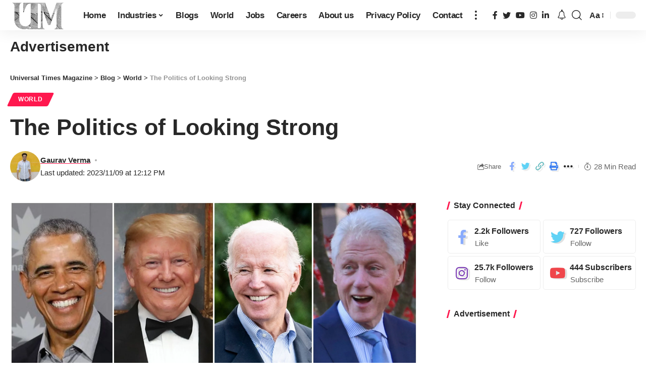

--- FILE ---
content_type: text/html; charset=UTF-8
request_url: https://universaltimesmagazine.com/the-politics-of-looking-strong/
body_size: 51669
content:
<!DOCTYPE html><html lang="en-US"><head><script data-no-optimize="1">var litespeed_docref=sessionStorage.getItem("litespeed_docref");litespeed_docref&&(Object.defineProperty(document,"referrer",{get:function(){return litespeed_docref}}),sessionStorage.removeItem("litespeed_docref"));</script> <meta charset="UTF-8"><meta http-equiv="X-UA-Compatible" content="IE=edge"><meta name="viewport" content="width=device-width, initial-scale=1"><link rel="profile" href="https://gmpg.org/xfn/11"><meta name='robots' content='max-image-preview:large' /><title>The Politics of Looking Strong - Universal Times Magazine</title><meta name="robots" content="index, follow" /><meta name="googlebot" content="index, follow, max-snippet:-1, max-image-preview:large, max-video-preview:-1" /><meta name="bingbot" content="index, follow, max-snippet:-1, max-image-preview:large, max-video-preview:-1" /><link rel="canonical" href="https://universaltimesmagazine.com/the-politics-of-looking-strong/" /><meta property="og:locale" content="en_US" /><meta property="og:type" content="article" /><meta property="og:title" content="The Politics of Looking Strong - Universal Times Magazine" /><meta property="og:description" content="The current slate of Republican presidential candidates disagree on many things, be it how much to restrict abortion or whether U.S. President Joe Biden rightfully won the 2020 election. But when it comes to international affairs, almost all the contenders have taken aggressively hawkish policy positions. The top four front-runners for the GOP nomination—Ron DeSantis, [&hellip;]" /><meta property="og:url" content="https://universaltimesmagazine.com/the-politics-of-looking-strong/" /><meta property="og:site_name" content="Universal Times Magazine" /><meta property="article:author" content="https://www.facebook.com/profile.php?id=100059906132389" /><meta property="article:published_time" content="2023-11-09T06:42:07+00:00" /><meta property="article:modified_time" content="2023-11-09T06:42:12+00:00" /><meta name="twitter:card" content="summary_large_image" /><meta name="twitter:image" content="https://universaltimesmagazine.com/wp-content/uploads/2023/11/US-past-Presidents-of-America-scaled.webp" /><meta name="twitter:creator" content="@https://twitter.com/MarketTrend4?s=09" /> <script type="application/ld+json" class="yoast-schema-graph">{"@context":"https://schema.org","@graph":[{"@type":"WebSite","@id":"https://universaltimesmagazine.com/#website","url":"https://universaltimesmagazine.com/","name":"Universal Times Magazine","description":"UTM","potentialAction":[{"@type":"SearchAction","target":"https://universaltimesmagazine.com/?s={search_term_string}","query-input":"required name=search_term_string"}],"inLanguage":"en-US"},{"@type":"ImageObject","@id":"https://universaltimesmagazine.com/the-politics-of-looking-strong/#primaryimage","inLanguage":"en-US","url":"https://universaltimesmagazine.com/wp-content/uploads/2023/11/US-past-Presidents-of-America-scaled.webp","width":2560,"height":1645},{"@type":"WebPage","@id":"https://universaltimesmagazine.com/the-politics-of-looking-strong/#webpage","url":"https://universaltimesmagazine.com/the-politics-of-looking-strong/","name":"The Politics of Looking Strong - Universal Times Magazine","isPartOf":{"@id":"https://universaltimesmagazine.com/#website"},"primaryImageOfPage":{"@id":"https://universaltimesmagazine.com/the-politics-of-looking-strong/#primaryimage"},"datePublished":"2023-11-09T06:42:07+00:00","dateModified":"2023-11-09T06:42:12+00:00","author":{"@id":"https://universaltimesmagazine.com/#/schema/person/bf6d3796dbb63d46c6e8975922f9ffba"},"inLanguage":"en-US","potentialAction":[{"@type":"ReadAction","target":["https://universaltimesmagazine.com/the-politics-of-looking-strong/"]}]},{"@type":["Person"],"@id":"https://universaltimesmagazine.com/#/schema/person/bf6d3796dbb63d46c6e8975922f9ffba","name":"Gaurav Verma","image":{"@type":"ImageObject","@id":"https://universaltimesmagazine.com/#personlogo","inLanguage":"en-US","url":"https://universaltimesmagazine.com/wp-content/litespeed/avatar/3720f4dbd2b6f0606099b3ce8d533dba.jpg?ver=1769669517","caption":"Gaurav Verma"},"description":"Founder","sameAs":["https://www.facebook.com/profile.php?id=100059906132389","https://instagram.com/gaurav_1602?igshid=1erhz9bjiv7mf","https://www.linkedin.com/in/gaurav-verma-853a651a8","https://twitter.com/https://twitter.com/MarketTrend4?s=09"]}]}</script> <link rel='dns-prefetch' href='//ajax.googleapis.com' /><link rel="alternate" type="application/rss+xml" title="Universal Times Magazine &raquo; Feed" href="https://universaltimesmagazine.com/feed/" /><link rel="alternate" type="application/rss+xml" title="Universal Times Magazine &raquo; Comments Feed" href="https://universaltimesmagazine.com/comments/feed/" /> <script type="application/ld+json">{"@context":"https://schema.org","@type":"Organization","legalName":"Universal Times Magazine","url":"https://universaltimesmagazine.com/","sameAs":["https://www.facebook.com/p/Universal-Times-Magazine-100063776628991/?locale=ka_GE","https://twitter.com/Finance_page","https://www.instagram.com/universal_times_magazine/","https://www.linkedin.com/company/universal-times-magazine/","https://www.youtube.com/channel/UCZXXanoLY8XHrj_e8QNe4LQ"]}</script> <link data-optimized="2" rel="stylesheet" href="https://universaltimesmagazine.com/wp-content/litespeed/css/7dcd46d041b12e9dab51b83eee266117.css?ver=ba11e" /><style id='classic-theme-styles-inline-css'>/*! This file is auto-generated */
.wp-block-button__link{color:#fff;background-color:#32373c;border-radius:9999px;box-shadow:none;text-decoration:none;padding:calc(.667em + 2px) calc(1.333em + 2px);font-size:1.125em}.wp-block-file__button{background:#32373c;color:#fff;text-decoration:none}</style><style id='global-styles-inline-css'>body{--wp--preset--color--black: #000000;--wp--preset--color--cyan-bluish-gray: #abb8c3;--wp--preset--color--white: #ffffff;--wp--preset--color--pale-pink: #f78da7;--wp--preset--color--vivid-red: #cf2e2e;--wp--preset--color--luminous-vivid-orange: #ff6900;--wp--preset--color--luminous-vivid-amber: #fcb900;--wp--preset--color--light-green-cyan: #7bdcb5;--wp--preset--color--vivid-green-cyan: #00d084;--wp--preset--color--pale-cyan-blue: #8ed1fc;--wp--preset--color--vivid-cyan-blue: #0693e3;--wp--preset--color--vivid-purple: #9b51e0;--wp--preset--gradient--vivid-cyan-blue-to-vivid-purple: linear-gradient(135deg,rgba(6,147,227,1) 0%,rgb(155,81,224) 100%);--wp--preset--gradient--light-green-cyan-to-vivid-green-cyan: linear-gradient(135deg,rgb(122,220,180) 0%,rgb(0,208,130) 100%);--wp--preset--gradient--luminous-vivid-amber-to-luminous-vivid-orange: linear-gradient(135deg,rgba(252,185,0,1) 0%,rgba(255,105,0,1) 100%);--wp--preset--gradient--luminous-vivid-orange-to-vivid-red: linear-gradient(135deg,rgba(255,105,0,1) 0%,rgb(207,46,46) 100%);--wp--preset--gradient--very-light-gray-to-cyan-bluish-gray: linear-gradient(135deg,rgb(238,238,238) 0%,rgb(169,184,195) 100%);--wp--preset--gradient--cool-to-warm-spectrum: linear-gradient(135deg,rgb(74,234,220) 0%,rgb(151,120,209) 20%,rgb(207,42,186) 40%,rgb(238,44,130) 60%,rgb(251,105,98) 80%,rgb(254,248,76) 100%);--wp--preset--gradient--blush-light-purple: linear-gradient(135deg,rgb(255,206,236) 0%,rgb(152,150,240) 100%);--wp--preset--gradient--blush-bordeaux: linear-gradient(135deg,rgb(254,205,165) 0%,rgb(254,45,45) 50%,rgb(107,0,62) 100%);--wp--preset--gradient--luminous-dusk: linear-gradient(135deg,rgb(255,203,112) 0%,rgb(199,81,192) 50%,rgb(65,88,208) 100%);--wp--preset--gradient--pale-ocean: linear-gradient(135deg,rgb(255,245,203) 0%,rgb(182,227,212) 50%,rgb(51,167,181) 100%);--wp--preset--gradient--electric-grass: linear-gradient(135deg,rgb(202,248,128) 0%,rgb(113,206,126) 100%);--wp--preset--gradient--midnight: linear-gradient(135deg,rgb(2,3,129) 0%,rgb(40,116,252) 100%);--wp--preset--font-size--small: 13px;--wp--preset--font-size--medium: 20px;--wp--preset--font-size--large: 36px;--wp--preset--font-size--x-large: 42px;--wp--preset--spacing--20: 0.44rem;--wp--preset--spacing--30: 0.67rem;--wp--preset--spacing--40: 1rem;--wp--preset--spacing--50: 1.5rem;--wp--preset--spacing--60: 2.25rem;--wp--preset--spacing--70: 3.38rem;--wp--preset--spacing--80: 5.06rem;--wp--preset--shadow--natural: 6px 6px 9px rgba(0, 0, 0, 0.2);--wp--preset--shadow--deep: 12px 12px 50px rgba(0, 0, 0, 0.4);--wp--preset--shadow--sharp: 6px 6px 0px rgba(0, 0, 0, 0.2);--wp--preset--shadow--outlined: 6px 6px 0px -3px rgba(255, 255, 255, 1), 6px 6px rgba(0, 0, 0, 1);--wp--preset--shadow--crisp: 6px 6px 0px rgba(0, 0, 0, 1);}:where(.is-layout-flex){gap: 0.5em;}:where(.is-layout-grid){gap: 0.5em;}body .is-layout-flow > .alignleft{float: left;margin-inline-start: 0;margin-inline-end: 2em;}body .is-layout-flow > .alignright{float: right;margin-inline-start: 2em;margin-inline-end: 0;}body .is-layout-flow > .aligncenter{margin-left: auto !important;margin-right: auto !important;}body .is-layout-constrained > .alignleft{float: left;margin-inline-start: 0;margin-inline-end: 2em;}body .is-layout-constrained > .alignright{float: right;margin-inline-start: 2em;margin-inline-end: 0;}body .is-layout-constrained > .aligncenter{margin-left: auto !important;margin-right: auto !important;}body .is-layout-constrained > :where(:not(.alignleft):not(.alignright):not(.alignfull)){max-width: var(--wp--style--global--content-size);margin-left: auto !important;margin-right: auto !important;}body .is-layout-constrained > .alignwide{max-width: var(--wp--style--global--wide-size);}body .is-layout-flex{display: flex;}body .is-layout-flex{flex-wrap: wrap;align-items: center;}body .is-layout-flex > *{margin: 0;}body .is-layout-grid{display: grid;}body .is-layout-grid > *{margin: 0;}:where(.wp-block-columns.is-layout-flex){gap: 2em;}:where(.wp-block-columns.is-layout-grid){gap: 2em;}:where(.wp-block-post-template.is-layout-flex){gap: 1.25em;}:where(.wp-block-post-template.is-layout-grid){gap: 1.25em;}.has-black-color{color: var(--wp--preset--color--black) !important;}.has-cyan-bluish-gray-color{color: var(--wp--preset--color--cyan-bluish-gray) !important;}.has-white-color{color: var(--wp--preset--color--white) !important;}.has-pale-pink-color{color: var(--wp--preset--color--pale-pink) !important;}.has-vivid-red-color{color: var(--wp--preset--color--vivid-red) !important;}.has-luminous-vivid-orange-color{color: var(--wp--preset--color--luminous-vivid-orange) !important;}.has-luminous-vivid-amber-color{color: var(--wp--preset--color--luminous-vivid-amber) !important;}.has-light-green-cyan-color{color: var(--wp--preset--color--light-green-cyan) !important;}.has-vivid-green-cyan-color{color: var(--wp--preset--color--vivid-green-cyan) !important;}.has-pale-cyan-blue-color{color: var(--wp--preset--color--pale-cyan-blue) !important;}.has-vivid-cyan-blue-color{color: var(--wp--preset--color--vivid-cyan-blue) !important;}.has-vivid-purple-color{color: var(--wp--preset--color--vivid-purple) !important;}.has-black-background-color{background-color: var(--wp--preset--color--black) !important;}.has-cyan-bluish-gray-background-color{background-color: var(--wp--preset--color--cyan-bluish-gray) !important;}.has-white-background-color{background-color: var(--wp--preset--color--white) !important;}.has-pale-pink-background-color{background-color: var(--wp--preset--color--pale-pink) !important;}.has-vivid-red-background-color{background-color: var(--wp--preset--color--vivid-red) !important;}.has-luminous-vivid-orange-background-color{background-color: var(--wp--preset--color--luminous-vivid-orange) !important;}.has-luminous-vivid-amber-background-color{background-color: var(--wp--preset--color--luminous-vivid-amber) !important;}.has-light-green-cyan-background-color{background-color: var(--wp--preset--color--light-green-cyan) !important;}.has-vivid-green-cyan-background-color{background-color: var(--wp--preset--color--vivid-green-cyan) !important;}.has-pale-cyan-blue-background-color{background-color: var(--wp--preset--color--pale-cyan-blue) !important;}.has-vivid-cyan-blue-background-color{background-color: var(--wp--preset--color--vivid-cyan-blue) !important;}.has-vivid-purple-background-color{background-color: var(--wp--preset--color--vivid-purple) !important;}.has-black-border-color{border-color: var(--wp--preset--color--black) !important;}.has-cyan-bluish-gray-border-color{border-color: var(--wp--preset--color--cyan-bluish-gray) !important;}.has-white-border-color{border-color: var(--wp--preset--color--white) !important;}.has-pale-pink-border-color{border-color: var(--wp--preset--color--pale-pink) !important;}.has-vivid-red-border-color{border-color: var(--wp--preset--color--vivid-red) !important;}.has-luminous-vivid-orange-border-color{border-color: var(--wp--preset--color--luminous-vivid-orange) !important;}.has-luminous-vivid-amber-border-color{border-color: var(--wp--preset--color--luminous-vivid-amber) !important;}.has-light-green-cyan-border-color{border-color: var(--wp--preset--color--light-green-cyan) !important;}.has-vivid-green-cyan-border-color{border-color: var(--wp--preset--color--vivid-green-cyan) !important;}.has-pale-cyan-blue-border-color{border-color: var(--wp--preset--color--pale-cyan-blue) !important;}.has-vivid-cyan-blue-border-color{border-color: var(--wp--preset--color--vivid-cyan-blue) !important;}.has-vivid-purple-border-color{border-color: var(--wp--preset--color--vivid-purple) !important;}.has-vivid-cyan-blue-to-vivid-purple-gradient-background{background: var(--wp--preset--gradient--vivid-cyan-blue-to-vivid-purple) !important;}.has-light-green-cyan-to-vivid-green-cyan-gradient-background{background: var(--wp--preset--gradient--light-green-cyan-to-vivid-green-cyan) !important;}.has-luminous-vivid-amber-to-luminous-vivid-orange-gradient-background{background: var(--wp--preset--gradient--luminous-vivid-amber-to-luminous-vivid-orange) !important;}.has-luminous-vivid-orange-to-vivid-red-gradient-background{background: var(--wp--preset--gradient--luminous-vivid-orange-to-vivid-red) !important;}.has-very-light-gray-to-cyan-bluish-gray-gradient-background{background: var(--wp--preset--gradient--very-light-gray-to-cyan-bluish-gray) !important;}.has-cool-to-warm-spectrum-gradient-background{background: var(--wp--preset--gradient--cool-to-warm-spectrum) !important;}.has-blush-light-purple-gradient-background{background: var(--wp--preset--gradient--blush-light-purple) !important;}.has-blush-bordeaux-gradient-background{background: var(--wp--preset--gradient--blush-bordeaux) !important;}.has-luminous-dusk-gradient-background{background: var(--wp--preset--gradient--luminous-dusk) !important;}.has-pale-ocean-gradient-background{background: var(--wp--preset--gradient--pale-ocean) !important;}.has-electric-grass-gradient-background{background: var(--wp--preset--gradient--electric-grass) !important;}.has-midnight-gradient-background{background: var(--wp--preset--gradient--midnight) !important;}.has-small-font-size{font-size: var(--wp--preset--font-size--small) !important;}.has-medium-font-size{font-size: var(--wp--preset--font-size--medium) !important;}.has-large-font-size{font-size: var(--wp--preset--font-size--large) !important;}.has-x-large-font-size{font-size: var(--wp--preset--font-size--x-large) !important;}
.wp-block-navigation a:where(:not(.wp-element-button)){color: inherit;}
:where(.wp-block-post-template.is-layout-flex){gap: 1.25em;}:where(.wp-block-post-template.is-layout-grid){gap: 1.25em;}
:where(.wp-block-columns.is-layout-flex){gap: 2em;}:where(.wp-block-columns.is-layout-grid){gap: 2em;}
.wp-block-pullquote{font-size: 1.5em;line-height: 1.6;}</style><style id='foxiz-style-inline-css'>[data-theme="dark"], .light-scheme {--wc-add-cart-color :#ffffff;}[data-theme="dark"].is-hd-4 {--nav-bg: #191c20;--nav-bg-from: #191c20;--nav-bg-to: #191c20;}:root {--mbnav-color :#ff0202;}:root {--max-width-wo-sb : 860px;--top-site-bg :#0e0f12;--hyperlink-line-color :var(--g-color);--meta-style-w: 4px; --meta-style-h: 4px; --meta-style-o: .5; --meta-style-b: 100%;}[data-theme="dark"], .light-scheme {--top-site-bg :#0e0f12;}.search-header:before { background-repeat : no-repeat;background-size : cover;background-image : url(https://foxiz.themeruby.com/default/wp-content/uploads/sites/2/2021/09/search-bg.jpg);background-attachment : scroll;background-position : center center;}[data-theme="dark"] .search-header:before { background-repeat : no-repeat;background-size : cover;background-image : url(https://foxiz.themeruby.com/default/wp-content/uploads/sites/2/2021/09/search-bgd.jpg);background-attachment : scroll;background-position : center center;}.footer-has-bg { background-color : #00000007;}[data-theme="dark"] .footer-has-bg { background-color : #16181c;}.top-site-ad .ad-image { max-width: 1500px; }.yes-hd-transparent .top-site-ad {--top-site-bg :#0e0f12;}#amp-mobile-version-switcher { display: none; }</style> <script type="litespeed/javascript" data-src="https://universaltimesmagazine.com/wp-includes/js/jquery/jquery.min.js" id="jquery-core-js"></script> <script id="advanced-page-visit-counter-js-extra" type="litespeed/javascript">var apvc_rest={"ap_rest_url":"https:\/\/universaltimesmagazine.com\/wp-json\/","wp_rest":"877ff4e917","ap_cpt":"post"}</script> <link rel="https://api.w.org/" href="https://universaltimesmagazine.com/wp-json/" /><link rel="alternate" type="application/json" href="https://universaltimesmagazine.com/wp-json/wp/v2/posts/6970" /><link rel="EditURI" type="application/rsd+xml" title="RSD" href="https://universaltimesmagazine.com/xmlrpc.php?rsd" /><meta name="generator" content="WordPress 6.4.7" /><link rel='shortlink' href='https://universaltimesmagazine.com/?p=6970' /><link rel="alternate" type="application/json+oembed" href="https://universaltimesmagazine.com/wp-json/oembed/1.0/embed?url=https%3A%2F%2Funiversaltimesmagazine.com%2Fthe-politics-of-looking-strong%2F" /><link rel="alternate" type="text/xml+oembed" href="https://universaltimesmagazine.com/wp-json/oembed/1.0/embed?url=https%3A%2F%2Funiversaltimesmagazine.com%2Fthe-politics-of-looking-strong%2F&#038;format=xml" /> <script data-ad-client="ca-pub-8629060209136603" type="litespeed/javascript" data-src="https://pagead2.googlesyndication.com/pagead/js/adsbygoogle.js"></script> <meta name="ahrefs-site-verification" content="743337431b49855442a219bb7375264a10c2fd7503fa9815a93c79967cdd0e6a"><meta name="6a97888e-site-verification" content="3aee46add969b27a2df50a90da9f1a3f"><meta name="generator" content="Elementor 3.18.3; features: e_dom_optimization, e_optimized_assets_loading, e_optimized_css_loading, e_font_icon_svg, additional_custom_breakpoints, block_editor_assets_optimize, e_image_loading_optimization; settings: css_print_method-external, google_font-enabled, font_display-swap"> <script type="application/ld+json">{"@context":"https://schema.org","@type":"WebSite","@id":"https://universaltimesmagazine.com/#website","url":"https://universaltimesmagazine.com/","name":"Universal Times Magazine","potentialAction":{"@type":"SearchAction","target":"https://universaltimesmagazine.com/?s={search_term_string}","query-input":"required name=search_term_string"}}</script> <meta name="onesignal" content="wordpress-plugin"/> <script type="litespeed/javascript">window.OneSignal=window.OneSignal||[];OneSignal.push(function(){OneSignal.SERVICE_WORKER_UPDATER_PATH="OneSignalSDKUpdaterWorker.js.php";OneSignal.SERVICE_WORKER_PATH="OneSignalSDKWorker.js.php";OneSignal.SERVICE_WORKER_PARAM={scope:"/"};OneSignal.setDefaultNotificationUrl("https://universaltimesmagazine.com");var oneSignal_options={};window._oneSignalInitOptions=oneSignal_options;oneSignal_options.wordpress=!0;oneSignal_options.appId='0828459f-df5a-4f92-aa16-49984305a7ac';oneSignal_options.allowLocalhostAsSecureOrigin=!0;oneSignal_options.welcomeNotification={};oneSignal_options.welcomeNotification.title="";oneSignal_options.welcomeNotification.message="";oneSignal_options.path="https://universaltimesmagazine.com/wp-content/plugins/onesignal-free-web-push-notifications/sdk_files/";oneSignal_options.promptOptions={};oneSignal_options.notifyButton={};oneSignal_options.notifyButton.enable=!0;oneSignal_options.notifyButton.position='bottom-right';oneSignal_options.notifyButton.theme='default';oneSignal_options.notifyButton.size='medium';oneSignal_options.notifyButton.displayPredicate=function(){return OneSignal.isPushNotificationsEnabled().then(function(isPushEnabled){return!isPushEnabled})};oneSignal_options.notifyButton.showCredit=!0;oneSignal_options.notifyButton.text={};OneSignal.init(window._oneSignalInitOptions);OneSignal.showSlidedownPrompt()});function documentInitOneSignal(){var oneSignal_elements=document.getElementsByClassName("OneSignal-prompt");var oneSignalLinkClickHandler=function(event){OneSignal.push(['registerForPushNotifications']);event.preventDefault()};for(var i=0;i<oneSignal_elements.length;i++)
oneSignal_elements[i].addEventListener('click',oneSignalLinkClickHandler,!1);}
if(document.readyState==='complete'){documentInitOneSignal()}else{window.addEventListener("load",function(event){documentInitOneSignal()})}</script> <meta property="og:title" content="The Politics of Looking Strong"/><meta property="og:url" content="https://universaltimesmagazine.com/the-politics-of-looking-strong/"/><meta property="og:site_name" content="Universal Times Magazine"/><meta property="og:image" content="https://universaltimesmagazine.com/wp-content/uploads/2023/11/US-past-Presidents-of-America-scaled.webp"/><meta property="og:type" content="article"/><meta property="article:published_time" content="2023-11-09T06:42:07+00:00"/><meta property="article:modified_time" content="2023-11-09T06:42:12+00:00"/><meta name="author" content="Gaurav Verma"/><meta name="twitter:card" content="summary_large_image"/><meta name="twitter:creator" content="@Universal Times Magazine"/><meta name="twitter:label1" content="Written by"/><meta name="twitter:data1" content="Gaurav Verma"/><meta name="twitter:label2" content="Est. reading time"/><meta name="twitter:data2" content="28 minutes"/> <script type="application/ld+json">{"@context":"http://schema.org","@type":"BreadcrumbList","itemListElement":[{"@type":"ListItem","position":4,"item":{"@id":"https://universaltimesmagazine.com/the-politics-of-looking-strong/","name":"The Politics of Looking Strong"}},{"@type":"ListItem","position":3,"item":{"@id":"https://universaltimesmagazine.com/category/world-affairs/","name":"World"}},{"@type":"ListItem","position":2,"item":{"@id":"https://universaltimesmagazine.com/blog/","name":"Blog"}},{"@type":"ListItem","position":1,"item":{"@id":"https://universaltimesmagazine.com","name":"Universal Times Magazine"}}]}</script> <link rel="icon" href="https://universaltimesmagazine.com/wp-content/uploads/2024/03/20240302_220703_0000hjm-1-150x150.png" sizes="32x32" /><link rel="icon" href="https://universaltimesmagazine.com/wp-content/uploads/2024/03/20240302_220703_0000hjm-1.png" sizes="192x192" /><link rel="apple-touch-icon" href="https://universaltimesmagazine.com/wp-content/uploads/2024/03/20240302_220703_0000hjm-1.png" /><meta name="msapplication-TileImage" content="https://universaltimesmagazine.com/wp-content/uploads/2024/03/20240302_220703_0000hjm-1.png" /> <script type="litespeed/javascript" data-src="https://pagead2.googlesyndication.com/pagead/js/adsbygoogle.js?client=ca-pub-8629060209136603"
     crossorigin="anonymous"></script> 
<ins class="adsbygoogle"
style="display:block"
data-ad-client="ca-pub-8629060209136603"
data-ad-slot="7494426146"
data-ad-format="auto"
data-full-width-responsive="true"></ins> <script type="litespeed/javascript">(adsbygoogle=window.adsbygoogle||[]).push({})</script></head><body class="post-template-default single single-post postid-6970 single-format-standard wp-embed-responsive personalized-all elementor-default elementor-kit-7456 menu-ani-1 hover-ani-1 btn-ani-1 is-rm-1 is-hd-1 is-standard-1 is-mstick yes-tstick is-backtop is-mstick" data-theme="default"><div class="site-outer"><header id="site-header" class="header-wrap rb-section header-set-1 header-1 header-wrapper style-shadow has-quick-menu"><aside id="rb-privacy" class="privacy-bar privacy-left"><div class="privacy-inner"><div class="privacy-content">By using this site, you agree to the <a href="#">Privacy Policy</a> and <a href="#">Terms of Use</a>.</div><div class="privacy-dismiss"><a id="privacy-trigger" href="#" class="privacy-dismiss-btn is-btn"><span>Accept</span></a></div></div></aside><div class="reading-indicator"><span id="reading-progress"></span></div><div id="navbar-outer" class="navbar-outer"><div id="sticky-holder" class="sticky-holder"><div class="navbar-wrap"><div class="rb-container edge-padding"><div class="navbar-inner"><div class="navbar-left"><div class="logo-wrap is-image-logo site-branding">
<a href="https://universaltimesmagazine.com/" class="logo" title="Universal Times Magazine">
<img data-lazyloaded="1" src="[data-uri]" fetchpriority="high" class="logo-default" data-mode="default" height="420" width="788" data-src="http://universaltimesmagazine.com/wp-content/uploads/2024/03/20240302_220703_0000hjm.png" alt="Universal Times Magazine" decoding="async" loading="eager"><img data-lazyloaded="1" src="[data-uri]" class="logo-dark" data-mode="dark" height="365" width="684" data-src="http://universaltimesmagazine.com/wp-content/uploads/2024/03/20240302_220703_0000hjm-removebg-preview.png" alt="Universal Times Magazine" decoding="async" loading="eager"><img data-lazyloaded="1" src="[data-uri]" class="logo-transparent" height="365" width="684" data-src="http://universaltimesmagazine.com/wp-content/uploads/2024/03/20240302_220703_0000hjm-removebg-preview.png" data-srcset="http://universaltimesmagazine.com/wp-content/uploads/2024/03/20240302_220703_0000hjm-removebg-preview.png 1x,http://universaltimesmagazine.com/wp-content/uploads/2024/03/20240302_220703_0000hjm-removebg-preview.png 2x" alt="Universal Times Magazine" decoding="async" loading="eager">			</a></div><nav id="site-navigation" class="main-menu-wrap" aria-label="main menu"><ul id="menu-main-menu-main-1" class="main-menu rb-menu large-menu" itemscope itemtype="https://www.schema.org/SiteNavigationElement"><li class="menu-item menu-item-type-custom menu-item-object-custom menu-item-home menu-item-380"><a href="http://universaltimesmagazine.com/"><span>Home</span></a></li><li class="menu-item menu-item-type-custom menu-item-object-custom menu-item-has-children menu-item-664"><a href="#"><span>Industries</span></a><ul class="sub-menu"><li id="menu-item-398" class="menu-item menu-item-type-taxonomy menu-item-object-category menu-item-398"><a href="https://universaltimesmagazine.com/category/automobile/"><span>Automobile</span></a></li><li id="menu-item-396" class="menu-item menu-item-type-taxonomy menu-item-object-category menu-item-396"><a href="https://universaltimesmagazine.com/category/aviation/"><span>Aviation</span></a></li><li id="menu-item-394" class="menu-item menu-item-type-taxonomy menu-item-object-category menu-item-394"><a href="https://universaltimesmagazine.com/category/bank/"><span>Banking</span></a></li><li id="menu-item-1318" class="menu-item menu-item-type-taxonomy menu-item-object-category menu-item-1318"><a href="https://universaltimesmagazine.com/category/cryptocurrency-news/"><span>Cryptocurrency</span></a></li><li id="menu-item-395" class="menu-item menu-item-type-taxonomy menu-item-object-category menu-item-395"><a href="https://universaltimesmagazine.com/category/e-commerce/"><span>E- Commerce</span></a></li><li id="menu-item-738" class="menu-item menu-item-type-taxonomy menu-item-object-category menu-item-738"><a href="https://universaltimesmagazine.com/category/edu-tech/"><span>EdTech</span></a></li><li id="menu-item-742" class="menu-item menu-item-type-taxonomy menu-item-object-category menu-item-742"><a href="https://universaltimesmagazine.com/category/petroleum/"><span>Energy and Petroleum</span></a></li><li id="menu-item-5880" class="menu-item menu-item-type-taxonomy menu-item-object-category menu-item-5880"><a href="https://universaltimesmagazine.com/category/fintech/"><span>Fintech</span></a></li><li id="menu-item-5881" class="menu-item menu-item-type-taxonomy menu-item-object-category menu-item-5881"><a href="https://universaltimesmagazine.com/category/fmcg/"><span>FMCG</span></a></li><li id="menu-item-741" class="menu-item menu-item-type-taxonomy menu-item-object-category menu-item-741"><a href="https://universaltimesmagazine.com/category/information-technology/"><span>Information Technology</span></a></li><li id="menu-item-3089" class="menu-item menu-item-type-taxonomy menu-item-object-category menu-item-3089"><a href="https://universaltimesmagazine.com/category/nbfc/"><span>NBFC</span></a></li><li id="menu-item-5882" class="menu-item menu-item-type-taxonomy menu-item-object-category menu-item-5882"><a href="https://universaltimesmagazine.com/category/oil/"><span>Oil</span></a></li><li id="menu-item-656" class="menu-item menu-item-type-taxonomy menu-item-object-category menu-item-656"><a href="https://universaltimesmagazine.com/category/pharmacy/"><span>Pharmacy</span></a></li><li id="menu-item-397" class="menu-item menu-item-type-taxonomy menu-item-object-category menu-item-397"><a href="https://universaltimesmagazine.com/category/telecom/"><span>Telecom</span></a></li><li id="menu-item-393" class="menu-item menu-item-type-taxonomy menu-item-object-category menu-item-393"><a href="https://universaltimesmagazine.com/category/uncategorized/"><span>Other Business News</span></a></li></ul></li><li class="menu-item menu-item-type-taxonomy menu-item-object-category menu-item-7651"><a href="https://universaltimesmagazine.com/category/blogs/"><span>Blogs</span></a></li><li class="menu-item menu-item-type-taxonomy menu-item-object-category current-post-ancestor current-menu-parent current-post-parent menu-item-5883"><a href="https://universaltimesmagazine.com/category/world-affairs/"><span>World</span></a></li><li class="menu-item menu-item-type-taxonomy menu-item-object-category menu-item-1066"><a href="https://universaltimesmagazine.com/category/finance-jobs-update/"><span>Jobs</span></a></li><li class="menu-item menu-item-type-post_type menu-item-object-page menu-item-5966"><a href="https://universaltimesmagazine.com/careers/"><span>Careers</span></a></li><li class="menu-item menu-item-type-post_type menu-item-object-page menu-item-421"><a href="https://universaltimesmagazine.com/about-us/"><span>About us</span></a></li><li class="menu-item menu-item-type-post_type menu-item-object-page menu-item-864"><a href="https://universaltimesmagazine.com/privacy-policy/"><span>Privacy Policy</span></a></li><li class="menu-item menu-item-type-post_type menu-item-object-page menu-item-7507"><a href="https://universaltimesmagazine.com/contact/"><span>Contact</span></a></li></ul></nav><div class="more-section-outer menu-has-child-flex menu-has-child-mega-columns layout-col-3">
<a class="more-trigger icon-holder" href="#" data-title="More" aria-label="more">
<span class="dots-icon"><span></span><span></span><span></span></span> </a><div id="rb-more" class="more-section flex-dropdown"><div class="more-section-inner"><div class="more-content"><div class="header-search-form is-form-layout">
<span class="h5">Search</span><form method="get" action="https://universaltimesmagazine.com/" class="rb-search-form"  data-search="post" data-limit="0" data-follow="0"><div class="search-form-inner">
<span class="search-icon"><i class="rbi rbi-search" aria-hidden="true"></i></span>
<span class="search-text"><input type="text" class="field" placeholder="Search Headlines, News..." value="" name="s"/></span>
<span class="rb-search-submit"><input type="submit" value="Search"/><i class="rbi rbi-cright" aria-hidden="true"></i></span></div></form></div><div class="mega-columns"></div></div><div class="collapse-footer"><div class="collapse-copyright">Copyright © 2020-2024 Universal Times Magazine. All Rights Reserved.</div></div></div></div></div><div id="s-title-sticky" class="s-title-sticky"><div class="s-title-sticky-left">
<span class="sticky-title-label">Reading:</span>
<span class="h4 sticky-title">The Politics of Looking Strong</span></div><div class="sticky-share-list"><div class="t-shared-header meta-text">
<i class="rbi rbi-share" aria-hidden="true"></i>					<span class="share-label">Share</span></div><div class="sticky-share-list-items effect-fadeout is-color">            <a class="share-action share-trigger icon-facebook" href="https://www.facebook.com/sharer.php?u=https%3A%2F%2Funiversaltimesmagazine.com%2Fthe-politics-of-looking-strong%2F" data-title="Facebook" data-gravity=n rel="nofollow"><i class="rbi rbi-facebook" aria-hidden="true"></i></a>
<a class="share-action share-trigger icon-twitter" href="https://twitter.com/intent/tweet?text=The+Politics+of+Looking+Strong&amp;url=https%3A%2F%2Funiversaltimesmagazine.com%2Fthe-politics-of-looking-strong%2F&amp;via=Universal+Times+Magazine" data-title="Twitter" data-gravity=n rel="nofollow">
<i class="rbi rbi-twitter" aria-hidden="true"></i></a>            <a class="share-action share-trigger icon-flipboard" href="https://share.flipboard.com/bookmarklet/popout?url=https%3A%2F%2Funiversaltimesmagazine.com%2Fthe-politics-of-looking-strong%2F" data-title="Flipboard" data-gravity=n rel="nofollow">
<i class="rbi rbi-flipboard" aria-hidden="true"></i>            </a>
<a class="share-action icon-copy copy-trigger" href="#" data-copied="Copied!" data-link="https://universaltimesmagazine.com/the-politics-of-looking-strong/" rel="nofollow" data-copy="Copy Link" data-gravity=n><i class="rbi rbi-link-o" aria-hidden="true"></i></a>
<a class="share-action icon-print" rel="nofollow" href="javascript:if(window.print)window.print()" data-title="Print" data-gravity=n><i class="rbi rbi-print" aria-hidden="true"></i></a></div></div></div></div><div class="navbar-right"><div class="header-social-list wnav-holder"><a class="social-link-facebook" aria-label="Facebook" data-title="Facebook" href="https://www.facebook.com/p/Universal-Times-Magazine-100063776628991/?locale=ka_GE" target="_blank" rel="noopener nofollow"><i class="rbi rbi-facebook" aria-hidden="true"></i></a><a class="social-link-twitter" aria-label="Twitter" data-title="Twitter" href="https://twitter.com/Finance_page" target="_blank" rel="noopener nofollow"><i class="rbi rbi-twitter" aria-hidden="true"></i></a><a class="social-link-youtube" aria-label="YouTube" data-title="YouTube" href="https://www.youtube.com/channel/UCZXXanoLY8XHrj_e8QNe4LQ" target="_blank" rel="noopener nofollow"><i class="rbi rbi-youtube" aria-hidden="true"></i></a><a class="social-link-instagram" aria-label="Instagram" data-title="Instagram" href="https://www.instagram.com/universal_times_magazine/" target="_blank" rel="noopener nofollow"><i class="rbi rbi-instagram" aria-hidden="true"></i></a><a class="social-link-linkedin" aria-label="LinkedIn" data-title="LinkedIn" href="https://www.linkedin.com/company/universal-times-magazine/" target="_blank" rel="noopener nofollow"><i class="rbi rbi-linkedin" aria-hidden="true"></i></a></div><div class="wnav-holder header-dropdown-outer">
<a href="#" class="dropdown-trigger notification-icon notification-trigger" aria-label="notification">
<span class="notification-icon-inner" data-title="Notification">
<span class="notification-icon-holder">
<i class="rbi rbi-notification wnav-icon" aria-hidden="true"></i>
<span class="notification-info"></span>
</span>
</span> </a><div class="header-dropdown notification-dropdown"><div class="notification-popup"><div class="notification-header">
<span class="h4">Notification</span></div><div class="notification-content"><div class="scroll-holder"><div class="rb-notification ecat-l-dot is-feat-right" data-interval="12"></div></div></div></div></div></div><div class="wnav-holder w-header-search header-dropdown-outer">
<a href="#" data-title="Search" class="icon-holder header-element search-btn more-trigger" aria-label="search">
<i class="rbi rbi-search wnav-icon" aria-hidden="true"></i>							</a></div><div class="wnav-holder font-resizer">
<a href="#" class="font-resizer-trigger" data-title="Resizer" aria-label="font resizer"><strong>Aa</strong></a></div><div class="dark-mode-toggle-wrap"><div class="dark-mode-toggle">
<span class="dark-mode-slide">
<i class="dark-mode-slide-btn mode-icon-dark" data-title="Switch to Light"><svg class="svg-icon svg-mode-dark" aria-hidden="true" role="img" focusable="false" xmlns="http://www.w3.org/2000/svg" viewBox="0 0 512 512"><path fill="currentColor" d="M507.681,209.011c-1.297-6.991-7.324-12.111-14.433-12.262c-7.104-0.122-13.347,4.711-14.936,11.643 c-15.26,66.497-73.643,112.94-141.978,112.94c-80.321,0-145.667-65.346-145.667-145.666c0-68.335,46.443-126.718,112.942-141.976 c6.93-1.59,11.791-7.826,11.643-14.934c-0.149-7.108-5.269-13.136-12.259-14.434C287.546,1.454,271.735,0,256,0 C187.62,0,123.333,26.629,74.98,74.981C26.628,123.333,0,187.62,0,256s26.628,132.667,74.98,181.019 C123.333,485.371,187.62,512,256,512s132.667-26.629,181.02-74.981C485.372,388.667,512,324.38,512,256 C512,240.278,510.546,224.469,507.681,209.011z" /></svg></i>
<i class="dark-mode-slide-btn mode-icon-default" data-title="Switch to Dark"><svg class="svg-icon svg-mode-light" aria-hidden="true" role="img" focusable="false" xmlns="http://www.w3.org/2000/svg" viewBox="0 0 232.447 232.447"><path fill="currentColor" d="M116.211,194.8c-4.143,0-7.5,3.357-7.5,7.5v22.643c0,4.143,3.357,7.5,7.5,7.5s7.5-3.357,7.5-7.5V202.3 C123.711,198.157,120.354,194.8,116.211,194.8z" /><path fill="currentColor" d="M116.211,37.645c4.143,0,7.5-3.357,7.5-7.5V7.505c0-4.143-3.357-7.5-7.5-7.5s-7.5,3.357-7.5,7.5v22.641 C108.711,34.288,112.068,37.645,116.211,37.645z" /><path fill="currentColor" d="M50.054,171.78l-16.016,16.008c-2.93,2.929-2.931,7.677-0.003,10.606c1.465,1.466,3.385,2.198,5.305,2.198 c1.919,0,3.838-0.731,5.302-2.195l16.016-16.008c2.93-2.929,2.931-7.677,0.003-10.606C57.731,168.852,52.982,168.851,50.054,171.78 z" /><path fill="currentColor" d="M177.083,62.852c1.919,0,3.838-0.731,5.302-2.195L198.4,44.649c2.93-2.929,2.931-7.677,0.003-10.606 c-2.93-2.932-7.679-2.931-10.607-0.003l-16.016,16.008c-2.93,2.929-2.931,7.677-0.003,10.607 C173.243,62.12,175.163,62.852,177.083,62.852z" /><path fill="currentColor" d="M37.645,116.224c0-4.143-3.357-7.5-7.5-7.5H7.5c-4.143,0-7.5,3.357-7.5,7.5s3.357,7.5,7.5,7.5h22.645 C34.287,123.724,37.645,120.366,37.645,116.224z" /><path fill="currentColor" d="M224.947,108.724h-22.652c-4.143,0-7.5,3.357-7.5,7.5s3.357,7.5,7.5,7.5h22.652c4.143,0,7.5-3.357,7.5-7.5 S229.09,108.724,224.947,108.724z" /><path fill="currentColor" d="M50.052,60.655c1.465,1.465,3.384,2.197,5.304,2.197c1.919,0,3.839-0.732,5.303-2.196c2.93-2.929,2.93-7.678,0.001-10.606 L44.652,34.042c-2.93-2.93-7.679-2.929-10.606-0.001c-2.93,2.929-2.93,7.678-0.001,10.606L50.052,60.655z" /><path fill="currentColor" d="M182.395,171.782c-2.93-2.929-7.679-2.93-10.606-0.001c-2.93,2.929-2.93,7.678-0.001,10.607l16.007,16.008 c1.465,1.465,3.384,2.197,5.304,2.197c1.919,0,3.839-0.732,5.303-2.196c2.93-2.929,2.93-7.678,0.001-10.607L182.395,171.782z" /><path fill="currentColor" d="M116.22,48.7c-37.232,0-67.523,30.291-67.523,67.523s30.291,67.523,67.523,67.523s67.522-30.291,67.522-67.523 S153.452,48.7,116.22,48.7z M116.22,168.747c-28.962,0-52.523-23.561-52.523-52.523S87.258,63.7,116.22,63.7 c28.961,0,52.522,23.562,52.522,52.523S145.181,168.747,116.22,168.747z" /></svg></i>
</span></div></div></div></div></div></div><div id="header-mobile" class="header-mobile"><div class="header-mobile-wrap"><div class="mbnav edge-padding"><div class="navbar-left"><div class="mobile-toggle-wrap">
<a href="#" class="mobile-menu-trigger" aria-label="mobile trigger">		<span class="burger-icon"><span></span><span></span><span></span></span>
</a></div><div class="mobile-logo-wrap is-image-logo site-branding">
<a href="https://universaltimesmagazine.com/" title="Universal Times Magazine">
<img data-lazyloaded="1" src="[data-uri]" fetchpriority="high" class="logo-default" data-mode="default" height="420" width="788" data-src="http://universaltimesmagazine.com/wp-content/uploads/2024/03/20240302_220703_0000hjm.png" alt="Universal Times Magazine" decoding="async" loading="eager"><img data-lazyloaded="1" src="[data-uri]" class="logo-dark" data-mode="dark" height="365" width="684" data-src="http://universaltimesmagazine.com/wp-content/uploads/2024/03/20240302_220703_0000hjm-removebg-preview.png" alt="Universal Times Magazine" decoding="async" loading="eager">			</a></div></div><div class="navbar-right">
<a href="#" class="mobile-menu-trigger mobile-search-icon" aria-label="search"><i class="rbi rbi-search" aria-hidden="true"></i></a><div class="wnav-holder font-resizer">
<a href="#" class="font-resizer-trigger" data-title="Resizer" aria-label="font resizer"><strong>Aa</strong></a></div><div class="dark-mode-toggle-wrap"><div class="dark-mode-toggle">
<span class="dark-mode-slide">
<i class="dark-mode-slide-btn mode-icon-dark" data-title="Switch to Light"><svg class="svg-icon svg-mode-dark" aria-hidden="true" role="img" focusable="false" xmlns="http://www.w3.org/2000/svg" viewBox="0 0 512 512"><path fill="currentColor" d="M507.681,209.011c-1.297-6.991-7.324-12.111-14.433-12.262c-7.104-0.122-13.347,4.711-14.936,11.643 c-15.26,66.497-73.643,112.94-141.978,112.94c-80.321,0-145.667-65.346-145.667-145.666c0-68.335,46.443-126.718,112.942-141.976 c6.93-1.59,11.791-7.826,11.643-14.934c-0.149-7.108-5.269-13.136-12.259-14.434C287.546,1.454,271.735,0,256,0 C187.62,0,123.333,26.629,74.98,74.981C26.628,123.333,0,187.62,0,256s26.628,132.667,74.98,181.019 C123.333,485.371,187.62,512,256,512s132.667-26.629,181.02-74.981C485.372,388.667,512,324.38,512,256 C512,240.278,510.546,224.469,507.681,209.011z" /></svg></i>
<i class="dark-mode-slide-btn mode-icon-default" data-title="Switch to Dark"><svg class="svg-icon svg-mode-light" aria-hidden="true" role="img" focusable="false" xmlns="http://www.w3.org/2000/svg" viewBox="0 0 232.447 232.447"><path fill="currentColor" d="M116.211,194.8c-4.143,0-7.5,3.357-7.5,7.5v22.643c0,4.143,3.357,7.5,7.5,7.5s7.5-3.357,7.5-7.5V202.3 C123.711,198.157,120.354,194.8,116.211,194.8z" /><path fill="currentColor" d="M116.211,37.645c4.143,0,7.5-3.357,7.5-7.5V7.505c0-4.143-3.357-7.5-7.5-7.5s-7.5,3.357-7.5,7.5v22.641 C108.711,34.288,112.068,37.645,116.211,37.645z" /><path fill="currentColor" d="M50.054,171.78l-16.016,16.008c-2.93,2.929-2.931,7.677-0.003,10.606c1.465,1.466,3.385,2.198,5.305,2.198 c1.919,0,3.838-0.731,5.302-2.195l16.016-16.008c2.93-2.929,2.931-7.677,0.003-10.606C57.731,168.852,52.982,168.851,50.054,171.78 z" /><path fill="currentColor" d="M177.083,62.852c1.919,0,3.838-0.731,5.302-2.195L198.4,44.649c2.93-2.929,2.931-7.677,0.003-10.606 c-2.93-2.932-7.679-2.931-10.607-0.003l-16.016,16.008c-2.93,2.929-2.931,7.677-0.003,10.607 C173.243,62.12,175.163,62.852,177.083,62.852z" /><path fill="currentColor" d="M37.645,116.224c0-4.143-3.357-7.5-7.5-7.5H7.5c-4.143,0-7.5,3.357-7.5,7.5s3.357,7.5,7.5,7.5h22.645 C34.287,123.724,37.645,120.366,37.645,116.224z" /><path fill="currentColor" d="M224.947,108.724h-22.652c-4.143,0-7.5,3.357-7.5,7.5s3.357,7.5,7.5,7.5h22.652c4.143,0,7.5-3.357,7.5-7.5 S229.09,108.724,224.947,108.724z" /><path fill="currentColor" d="M50.052,60.655c1.465,1.465,3.384,2.197,5.304,2.197c1.919,0,3.839-0.732,5.303-2.196c2.93-2.929,2.93-7.678,0.001-10.606 L44.652,34.042c-2.93-2.93-7.679-2.929-10.606-0.001c-2.93,2.929-2.93,7.678-0.001,10.606L50.052,60.655z" /><path fill="currentColor" d="M182.395,171.782c-2.93-2.929-7.679-2.93-10.606-0.001c-2.93,2.929-2.93,7.678-0.001,10.607l16.007,16.008 c1.465,1.465,3.384,2.197,5.304,2.197c1.919,0,3.839-0.732,5.303-2.196c2.93-2.929,2.93-7.678,0.001-10.607L182.395,171.782z" /><path fill="currentColor" d="M116.22,48.7c-37.232,0-67.523,30.291-67.523,67.523s30.291,67.523,67.523,67.523s67.522-30.291,67.522-67.523 S153.452,48.7,116.22,48.7z M116.22,168.747c-28.962,0-52.523-23.561-52.523-52.523S87.258,63.7,116.22,63.7 c28.961,0,52.522,23.562,52.522,52.523S145.181,168.747,116.22,168.747z" /></svg></i>
</span></div></div></div></div><div class="mobile-qview"><ul id="menu-main-menu-main-2" class="mobile-qview-inner"><li class="menu-item menu-item-type-custom menu-item-object-custom menu-item-home menu-item-380"><a href="http://universaltimesmagazine.com/"><span>Home</span></a></li><li class="menu-item menu-item-type-custom menu-item-object-custom menu-item-664"><a href="#"><span>Industries</span></a></li><li class="menu-item menu-item-type-taxonomy menu-item-object-category menu-item-7651"><a href="https://universaltimesmagazine.com/category/blogs/"><span>Blogs</span></a></li><li class="menu-item menu-item-type-taxonomy menu-item-object-category current-post-ancestor current-menu-parent current-post-parent menu-item-5883"><a href="https://universaltimesmagazine.com/category/world-affairs/"><span>World</span></a></li><li class="menu-item menu-item-type-taxonomy menu-item-object-category menu-item-1066"><a href="https://universaltimesmagazine.com/category/finance-jobs-update/"><span>Jobs</span></a></li><li class="menu-item menu-item-type-post_type menu-item-object-page menu-item-5966"><a href="https://universaltimesmagazine.com/careers/"><span>Careers</span></a></li><li class="menu-item menu-item-type-post_type menu-item-object-page menu-item-421"><a href="https://universaltimesmagazine.com/about-us/"><span>About us</span></a></li><li class="menu-item menu-item-type-post_type menu-item-object-page menu-item-864"><a href="https://universaltimesmagazine.com/privacy-policy/"><span>Privacy Policy</span></a></li><li class="menu-item menu-item-type-post_type menu-item-object-page menu-item-7507"><a href="https://universaltimesmagazine.com/contact/"><span>Contact</span></a></li></ul></div></div><div class="mobile-collapse"><div class="collapse-holder"><div class="collapse-inner"><div class="mobile-search-form edge-padding"><div class="header-search-form is-form-layout">
<span class="h5">Search</span><form method="get" action="https://universaltimesmagazine.com/" class="rb-search-form"  data-search="post" data-limit="0" data-follow="0"><div class="search-form-inner">
<span class="search-icon"><i class="rbi rbi-search" aria-hidden="true"></i></span>
<span class="search-text"><input type="text" class="field" placeholder="Search Headlines, News..." value="" name="s"/></span>
<span class="rb-search-submit"><input type="submit" value="Search"/><i class="rbi rbi-cright" aria-hidden="true"></i></span></div></form></div></div><nav class="mobile-menu-wrap edge-padding"><ul id="mobile-menu" class="mobile-menu"><li class="menu-item menu-item-type-custom menu-item-object-custom menu-item-home menu-item-380"><a href="http://universaltimesmagazine.com/"><span>Home</span></a></li><li class="menu-item menu-item-type-custom menu-item-object-custom menu-item-has-children menu-item-664"><a href="#"><span>Industries</span></a><ul class="sub-menu"><li class="menu-item menu-item-type-taxonomy menu-item-object-category menu-item-398"><a href="https://universaltimesmagazine.com/category/automobile/"><span>Automobile</span></a></li><li class="menu-item menu-item-type-taxonomy menu-item-object-category menu-item-396"><a href="https://universaltimesmagazine.com/category/aviation/"><span>Aviation</span></a></li><li class="menu-item menu-item-type-taxonomy menu-item-object-category menu-item-394"><a href="https://universaltimesmagazine.com/category/bank/"><span>Banking</span></a></li><li class="menu-item menu-item-type-taxonomy menu-item-object-category menu-item-1318"><a href="https://universaltimesmagazine.com/category/cryptocurrency-news/"><span>Cryptocurrency</span></a></li><li class="menu-item menu-item-type-taxonomy menu-item-object-category menu-item-395"><a href="https://universaltimesmagazine.com/category/e-commerce/"><span>E- Commerce</span></a></li><li class="menu-item menu-item-type-taxonomy menu-item-object-category menu-item-738"><a href="https://universaltimesmagazine.com/category/edu-tech/"><span>EdTech</span></a></li><li class="menu-item menu-item-type-taxonomy menu-item-object-category menu-item-742"><a href="https://universaltimesmagazine.com/category/petroleum/"><span>Energy and Petroleum</span></a></li><li class="menu-item menu-item-type-taxonomy menu-item-object-category menu-item-5880"><a href="https://universaltimesmagazine.com/category/fintech/"><span>Fintech</span></a></li><li class="menu-item menu-item-type-taxonomy menu-item-object-category menu-item-5881"><a href="https://universaltimesmagazine.com/category/fmcg/"><span>FMCG</span></a></li><li class="menu-item menu-item-type-taxonomy menu-item-object-category menu-item-741"><a href="https://universaltimesmagazine.com/category/information-technology/"><span>Information Technology</span></a></li><li class="menu-item menu-item-type-taxonomy menu-item-object-category menu-item-3089"><a href="https://universaltimesmagazine.com/category/nbfc/"><span>NBFC</span></a></li><li class="menu-item menu-item-type-taxonomy menu-item-object-category menu-item-5882"><a href="https://universaltimesmagazine.com/category/oil/"><span>Oil</span></a></li><li class="menu-item menu-item-type-taxonomy menu-item-object-category menu-item-656"><a href="https://universaltimesmagazine.com/category/pharmacy/"><span>Pharmacy</span></a></li><li class="menu-item menu-item-type-taxonomy menu-item-object-category menu-item-397"><a href="https://universaltimesmagazine.com/category/telecom/"><span>Telecom</span></a></li><li class="menu-item menu-item-type-taxonomy menu-item-object-category menu-item-393"><a href="https://universaltimesmagazine.com/category/uncategorized/"><span>Other Business News</span></a></li></ul></li><li class="menu-item menu-item-type-taxonomy menu-item-object-category menu-item-7651"><a href="https://universaltimesmagazine.com/category/blogs/"><span>Blogs</span></a></li><li class="menu-item menu-item-type-taxonomy menu-item-object-category current-post-ancestor current-menu-parent current-post-parent menu-item-5883"><a href="https://universaltimesmagazine.com/category/world-affairs/"><span>World</span></a></li><li class="menu-item menu-item-type-taxonomy menu-item-object-category menu-item-1066"><a href="https://universaltimesmagazine.com/category/finance-jobs-update/"><span>Jobs</span></a></li><li class="menu-item menu-item-type-post_type menu-item-object-page menu-item-5966"><a href="https://universaltimesmagazine.com/careers/"><span>Careers</span></a></li><li class="menu-item menu-item-type-post_type menu-item-object-page menu-item-421"><a href="https://universaltimesmagazine.com/about-us/"><span>About us</span></a></li><li class="menu-item menu-item-type-post_type menu-item-object-page menu-item-864"><a href="https://universaltimesmagazine.com/privacy-policy/"><span>Privacy Policy</span></a></li><li class="menu-item menu-item-type-post_type menu-item-object-page menu-item-7507"><a href="https://universaltimesmagazine.com/contact/"><span>Contact</span></a></li></ul></nav><div class="collapse-sections edge-padding"><div class="mobile-socials">
<span class="mobile-social-title h6">Follow US</span>
<a class="social-link-facebook" aria-label="Facebook" data-title="Facebook" href="https://www.facebook.com/p/Universal-Times-Magazine-100063776628991/?locale=ka_GE" target="_blank" rel="noopener nofollow"><i class="rbi rbi-facebook" aria-hidden="true"></i></a><a class="social-link-twitter" aria-label="Twitter" data-title="Twitter" href="https://twitter.com/Finance_page" target="_blank" rel="noopener nofollow"><i class="rbi rbi-twitter" aria-hidden="true"></i></a><a class="social-link-youtube" aria-label="YouTube" data-title="YouTube" href="https://www.youtube.com/channel/UCZXXanoLY8XHrj_e8QNe4LQ" target="_blank" rel="noopener nofollow"><i class="rbi rbi-youtube" aria-hidden="true"></i></a><a class="social-link-instagram" aria-label="Instagram" data-title="Instagram" href="https://www.instagram.com/universal_times_magazine/" target="_blank" rel="noopener nofollow"><i class="rbi rbi-instagram" aria-hidden="true"></i></a><a class="social-link-linkedin" aria-label="LinkedIn" data-title="LinkedIn" href="https://www.linkedin.com/company/universal-times-magazine/" target="_blank" rel="noopener nofollow"><i class="rbi rbi-linkedin" aria-hidden="true"></i></a></div></div><div class="collapse-footer"><div class="collapse-footer-menu"><ul id="menu-main-menu-main-3" class="collapse-footer-menu-inner"><li class="menu-item menu-item-type-custom menu-item-object-custom menu-item-home menu-item-380"><a href="http://universaltimesmagazine.com/"><span>Home</span></a></li><li class="menu-item menu-item-type-custom menu-item-object-custom menu-item-664"><a href="#"><span>Industries</span></a></li><li class="menu-item menu-item-type-taxonomy menu-item-object-category menu-item-7651"><a href="https://universaltimesmagazine.com/category/blogs/"><span>Blogs</span></a></li><li class="menu-item menu-item-type-taxonomy menu-item-object-category current-post-ancestor current-menu-parent current-post-parent menu-item-5883"><a href="https://universaltimesmagazine.com/category/world-affairs/"><span>World</span></a></li><li class="menu-item menu-item-type-taxonomy menu-item-object-category menu-item-1066"><a href="https://universaltimesmagazine.com/category/finance-jobs-update/"><span>Jobs</span></a></li><li class="menu-item menu-item-type-post_type menu-item-object-page menu-item-5966"><a href="https://universaltimesmagazine.com/careers/"><span>Careers</span></a></li><li class="menu-item menu-item-type-post_type menu-item-object-page menu-item-421"><a href="https://universaltimesmagazine.com/about-us/"><span>About us</span></a></li><li class="menu-item menu-item-type-post_type menu-item-object-page menu-item-864"><a href="https://universaltimesmagazine.com/privacy-policy/"><span>Privacy Policy</span></a></li><li class="menu-item menu-item-type-post_type menu-item-object-page menu-item-7507"><a href="https://universaltimesmagazine.com/contact/"><span>Contact</span></a></li></ul></div><div class="collapse-copyright">Copyright © 2020-2024 Universal Times Magazine. All Rights Reserved.</div></div></div></div></div></div></div></div><div id="custom_html-8" class="widget_text widget header-ad-widget rb-section widget_custom_html"><h2 class="widgettitle">Advertisement</h2><div class="textwidget custom-html-widget"><script type="litespeed/javascript" data-src="https://pagead2.googlesyndication.com/pagead/js/adsbygoogle.js?client=ca-pub-8629060209136603"
     crossorigin="anonymous"></script></div></div></header><div class="site-wrap"><div id="single-post-infinite" class="single-post-infinite none-mobile-sb" data-nextposturl="https://universaltimesmagazine.com/is-belarus-the-real-beneficiary-of-putins-war/"><div class="single-post-outer activated" data-postid="6970" data-postlink="https://universaltimesmagazine.com/the-politics-of-looking-strong/"><div class="single-standard-1 is-sidebar-right sticky-sidebar optimal-line-length"><div class="rb-container edge-padding"><article id="post-6970" class="post-6970 post type-post status-publish format-standard has-post-thumbnail category-world-affairs" itemscope itemtype="https://schema.org/Article"><header class="single-header"><aside class="breadcrumb-wrap breadcrumb-navxt s-breadcrumb"><div class="breadcrumb-inner" vocab="https://schema.org/" typeof="BreadcrumbList">
<span property="itemListElement" typeof="ListItem"><a property="item" typeof="WebPage" title="Go to Universal Times Magazine." href="https://universaltimesmagazine.com" class="home" ><span property="name">Universal Times Magazine</span></a><meta property="position" content="1"></span> &gt; <span property="itemListElement" typeof="ListItem"><a property="item" typeof="WebPage" title="Go to Blog." href="https://universaltimesmagazine.com/blog/" class="post-root post post-post" ><span property="name">Blog</span></a><meta property="position" content="2"></span> &gt; <span property="itemListElement" typeof="ListItem"><a property="item" typeof="WebPage" title="Go to the World Category archives." href="https://universaltimesmagazine.com/category/world-affairs/" class="taxonomy category" ><span property="name">World</span></a><meta property="position" content="3"></span> &gt; <span property="itemListElement" typeof="ListItem"><span property="name" class="post post-post current-item">The Politics of Looking Strong</span><meta property="url" content="https://universaltimesmagazine.com/the-politics-of-looking-strong/"><meta property="position" content="4"></span></div></aside><div class="s-cats ecat-bg-1 ecat-size-big"><div class="p-categories"><a class="p-category category-id-1323" href="https://universaltimesmagazine.com/category/world-affairs/" rel="category">World</a></div></div><h1 class="s-title fw-headline" itemprop="headline">The Politics of Looking Strong</h1><div class="single-meta"><div class="smeta-in">
<a class="meta-el meta-avatar" href="https://universaltimesmagazine.com/author/gaurav/"><img data-lazyloaded="1" src="[data-uri]" data-src="https://universaltimesmagazine.com/wp-content/litespeed/avatar/cd2bede24852a875d5b828d4a0a76c83.jpg?ver=1769423828" width="120" height="120" alt="Gaurav Verma" class="avatar avatar-120 wp-user-avatar wp-user-avatar-120 photo avatar-default" /></a><div class="smeta-sec"><div class="smeta-bottom meta-text">
<time class="updated-date" datetime="2023-11-09T12:12:12+05:30">Last updated: 2023/11/09 at 12:12 PM</time></div><div class="p-meta"><div class="meta-inner is-meta"><span class="meta-el meta-author">
<a href="https://universaltimesmagazine.com/author/gaurav/">Gaurav Verma</a>
</span>
<span class="meta-el meta-bookmark"><span class="rb-bookmark bookmark-trigger" data-pid="6970"></span></span></div></div></div></div><div class="smeta-extra"><div class="t-shared-sec tooltips-n has-read-meta is-color"><div class="t-shared-header is-meta">
<i class="rbi rbi-share" aria-hidden="true"></i><span class="share-label">Share</span></div><div class="effect-fadeout">            <a class="share-action share-trigger icon-facebook" href="https://www.facebook.com/sharer.php?u=https%3A%2F%2Funiversaltimesmagazine.com%2Fthe-politics-of-looking-strong%2F" data-title="Facebook" rel="nofollow"><i class="rbi rbi-facebook" aria-hidden="true"></i></a>
<a class="share-action share-trigger icon-twitter" href="https://twitter.com/intent/tweet?text=The+Politics+of+Looking+Strong&amp;url=https%3A%2F%2Funiversaltimesmagazine.com%2Fthe-politics-of-looking-strong%2F&amp;via=Universal+Times+Magazine" data-title="Twitter" rel="nofollow">
<i class="rbi rbi-twitter" aria-hidden="true"></i></a>            <a class="share-action icon-copy copy-trigger" href="#" data-copied="Copied!" data-link="https://universaltimesmagazine.com/the-politics-of-looking-strong/" rel="nofollow" data-copy="Copy Link"><i class="rbi rbi-link-o" aria-hidden="true"></i></a>
<a class="share-action icon-print" rel="nofollow" href="javascript:if(window.print)window.print()" data-title="Print"><i class="rbi rbi-print" aria-hidden="true"></i></a>
<a class="share-action native-share-trigger more-icon" href="#" data-link="https://universaltimesmagazine.com/the-politics-of-looking-strong/" data-ptitle="The Politics of Looking Strong" data-title="More"  rel="nofollow"><i class="rbi rbi-more" aria-hidden="true"></i></a></div></div><div class="single-right-meta single-time-read is-meta">
<span class="meta-el meta-read"><i class="rbi rbi-watch" aria-hidden="true"></i>28 Min Read</span></div></div></div></header><div class="grid-container"><div class="s-ct"><div class="s-feat-outer"><div class="s-feat"><div class="featured-lightbox-trigger" data-source="https://universaltimesmagazine.com/wp-content/uploads/2023/11/US-past-Presidents-of-America-scaled.webp" data-caption="" data-attribution="">
<img data-lazyloaded="1" src="[data-uri]" loading="lazy" width="860" height="553" data-src="https://universaltimesmagazine.com/wp-content/uploads/2023/11/US-past-Presidents-of-America-scaled.webp" class="attachment-foxiz_crop_o1 size-foxiz_crop_o1 wp-post-image" alt="" loading="lazy" decoding="async" /></div></div></div><div class="s-ct-wrap has-lsl"><div class="s-ct-inner"><div class="l-shared-sec-outer show-mobile"><div class="l-shared-sec"><div class="l-shared-header meta-text">
<i class="rbi rbi-share" aria-hidden="true"></i><span class="share-label">SHARE</span></div><div class="l-shared-items effect-fadeout is-color">
<a class="share-action share-trigger icon-facebook" href="https://www.facebook.com/sharer.php?u=https%3A%2F%2Funiversaltimesmagazine.com%2Fthe-politics-of-looking-strong%2F" data-title="Facebook" data-gravity=w rel="nofollow"><i class="rbi rbi-facebook" aria-hidden="true"></i></a>
<a class="share-action share-trigger icon-twitter" href="https://twitter.com/intent/tweet?text=The+Politics+of+Looking+Strong&amp;url=https%3A%2F%2Funiversaltimesmagazine.com%2Fthe-politics-of-looking-strong%2F&amp;via=Universal+Times+Magazine" data-title="Twitter" data-gravity=w rel="nofollow">
<i class="rbi rbi-twitter" aria-hidden="true"></i></a>            <a class="share-action icon-whatsapp is-web" href="https://web.whatsapp.com/send?text=The+Politics+of+Looking+Strong &#9758; https%3A%2F%2Funiversaltimesmagazine.com%2Fthe-politics-of-looking-strong%2F" target="_blank" data-title="WhatsApp" data-gravity=w rel="nofollow"><i class="rbi rbi-whatsapp" aria-hidden="true"></i></a>
<a class="share-action icon-whatsapp is-mobile" href="whatsapp://send?text=The+Politics+of+Looking+Strong &#9758; https%3A%2F%2Funiversaltimesmagazine.com%2Fthe-politics-of-looking-strong%2F" target="_blank" data-title="WhatsApp" data-gravity=w rel="nofollow"><i class="rbi rbi-whatsapp" aria-hidden="true"></i></a>
<a class="share-action share-trigger icon-linkedin" href="https://linkedin.com/shareArticle?mini=true&amp;url=https%3A%2F%2Funiversaltimesmagazine.com%2Fthe-politics-of-looking-strong%2F&amp;title=The+Politics+of+Looking+Strong" data-title="linkedIn" data-gravity=w rel="nofollow"><i class="rbi rbi-linkedin" aria-hidden="true"></i></a>
<a class="share-action share-trigger icon-telegram" href="https://t.me/share/?url=https%3A%2F%2Funiversaltimesmagazine.com%2Fthe-politics-of-looking-strong%2F&amp;text=The+Politics+of+Looking+Strong" data-title="Telegram" data-gravity=w rel="nofollow"><i class="rbi rbi-telegram" aria-hidden="true"></i></a>
<a class="share-action icon-email" href="mailto:?subject=The%20Politics%20of%20Looking%20Strong%20BODY=I%20found%20this%20article%20interesting%20and%20thought%20of%20sharing%20it%20with%20you.%20Check%20it%20out:%20https://universaltimesmagazine.com/the-politics-of-looking-strong/" data-title="Email" data-gravity=w rel="nofollow">
<i class="rbi rbi-email" aria-hidden="true"></i></a>
<a class="share-action icon-copy copy-trigger" href="#" data-copied="Copied!" data-link="https://universaltimesmagazine.com/the-politics-of-looking-strong/" rel="nofollow" data-copy="Copy Link" data-gravity=w><i class="rbi rbi-link-o" aria-hidden="true"></i></a>
<a class="share-action native-share-trigger more-icon" href="#" data-link="https://universaltimesmagazine.com/the-politics-of-looking-strong/" data-ptitle="The Politics of Looking Strong" data-title="More"  data-gravity=w rel="nofollow"><i class="rbi rbi-more" aria-hidden="true"></i></a></div></div></div><div class="e-ct-outer"><div class="entry-top"><div id="custom_html-3" class="widget_text widget entry-widget clearfix widget_custom_html"><div class="block-h widget-heading heading-layout-1"><div class="heading-inner"><h4 class="heading-title"><span>Advertisement</span></h4></div></div><div class="textwidget custom-html-widget"><script type="litespeed/javascript" data-src="https://pagead2.googlesyndication.com/pagead/js/adsbygoogle.js?client=ca-pub-8629060209136603"
     crossorigin="anonymous"></script> 
<ins class="adsbygoogle"
style="display:block"
data-ad-client="ca-pub-8629060209136603"
data-ad-slot="7401253301"
data-ad-format="auto"
data-full-width-responsive="true"></ins> <script type="litespeed/javascript">(adsbygoogle=window.adsbygoogle||[]).push({})</script></div></div></div><div class="entry-content rbct clearfix is-highlight-shares" itemprop="articleBody"><p>The current slate of Republican presidential candidates disagree on many things, be it how much to restrict abortion or whether U.S. President Joe Biden rightfully won the 2020 election. But when it comes to international affairs, almost all the contenders have taken aggressively hawkish policy positions. The top four front-runners for the GOP nomination—Ron DeSantis, Nikki Haley, Vivek Ramaswamy, and former U.S. President Donald Trump—have endorsed attacking Mexico to combat that country’s drug cartels. Trump, for instance, said he would send to Mexico “all necessary military assets, including the U.S. Navy.” Most of the field has also called for escalating confrontation with Iran. And the candidates have, by and large, demanded more hostility toward China, often using dire terms in making their appeals. DeSantis, for example, declared that Washington must treat Beijing as it treated “the Soviets.” Haley asserted that China is leading a new global “axis of evil.” Ramaswamy labeled China “our top enemy.”</p><div class="ruby-table-contents rbtoc table-fw"><div class="toc-header"><i class="rbi rbi-read"></i><span class="h3">Contents</span><a class="ruby-toc-toggle" href="#"><i class="rbi rbi-angle-up"></i></a></div><div class="inner"><a href="#hard-as-nails" class="table-link-depth anchor-link h5 depth-1" data-index="rb-heading-index-0-6970">HARD AS NAILS</a><a href="#candidates-exploit-voters-impulses-cynical-ways" class="table-link anchor-link h5" data-index="rb-heading-index-1-6970">Candidates exploit voters’ impulses cynical ways.</a><a href="#the-politics-of-posturing-have-high-stakes-when-it-comes-to-uschinese-relations" class="table-link anchor-link h5" data-index="rb-heading-index-2-6970">The politics of posturing have high stakes when it comes to U.S.-Chinese relations.</a><a href="#the-power-of-posture" class="table-link-depth anchor-link h5 depth-1" data-index="rb-heading-index-3-6970">THE POWER OF POSTURE</a><a href="#playing-with-fire" class="table-link-depth anchor-link h5 depth-1" data-index="rb-heading-index-4-6970">PLAYING WITH FIRE</a><a href="#candidates-can-look-strong-without-being-hawkish" class="table-link anchor-link h5" data-index="rb-heading-index-5-6970">Candidates can look strong without being hawkish.</a></div></div><p>On the surface, these stances seem out of touch with Americans’ attitudes. A September 2023 Reuters poll found that just 29 percent of voters approve of attacking Mexico’s drug cartels without support from that country’s government (which would almost certainly not be forthcoming). A Chicago Council on Global Affairs survey conducted in<strong> </strong>January of this year found that only 22 percent of Americans consider China to be an adversary. And although national surveys do not necessarily reflect the views of primary voters, Donald Trump captured the Republican base in 2016 by renouncing military adventurism and promising to reduce Washington’s global commitments. Proposals to send U.S. soldiers to Mexico or to wage a cold war with China thus fly in the face of conventional wisdom, which is that Americans want presidents who will avoid costly overseas endeavors and will focus their attention at home.</p><p>But although Americans say they oppose individual interventions or acts of U.S. aggression, their behavior at the voting booth reveals they like tough, combative presidents. According to my research, voters are more than three times as likely to vote for a presidential candidate based on the voters’ beliefs about whether a politician is a strong leader as they are to vote based on the candidate’s foreign policy stances. When asked to say why they think one presidential candidate would do a better job of handling foreign policy than others, voters are more than twice as likely to cite the candidate’s personal attributes—such as strength and decisiveness—as they are to praise specific elements of that candidate’s foreign policy platforms. These patterns indicate that presidents and presidential candidates have incentives to take unpopular foreign policy positions if that helps them show they are tough enough to serve as the country’s commander in chief.</p><p>Politicians have noticed. Over the last half century, candidates from both parties have frequently used aggressive foreign policies to demonstrate that they are strong enough to lead the United States. This hawkishness can help win elections. But it also produces a suite of policies—rising defense budgets, open-ended wars of choice, unilateral diplomacy—that are at odds with public opinion.</p><p>Fixing this disconnect will not be easy given the cold electoral logic. But candidates can look strong without being hawkish if they redirect their aggression away from international adversaries and toward the domestic elites who promote belligerence. Politicians can also explain that strong leadership requires sticking to a set of core priorities, such as reinforcing the credibility of the United States’ alliances, instead of expanding Washington’s foreign policy commitments. Meanwhile, voters and pundits should be aware that a seemingly reasonable desire to elect a strong commander in chief can actually distort U.S. foreign policy, encouraging leaders to make decisions that are more hawkish than what Americans want.</p><h3 id="hard-as-nails" class="rb-heading-index-0-6970 wp-block-heading"><strong>HARD AS NAILS</strong></h3><p>When John F. Kennedy ran for president in 1960, he saw foreign policy as one of his principal political vulnerabilities. Kennedy had served with distinction in the navy during World War II, but he had little high-level experience handling international affairs. By contrast, the Republican presidential nominee, Richard Nixon, had gained fame leading anticommunist investigations in the U.S. Senate, confronted Soviet Premier Nikita Khrushchev in a nationally televised debate, and spent eight years touring the world as vice president under Dwight Eisenhower, the man who remained the country’s most trusted voice on global issues. John Kenneth Galbraith, a Harvard economist who was one of Kennedy’s foreign policy advisers, summarized this challenge in a campaign memo, arguing that “Nixon’s claim to vast experience in a period of trouble and peril is going to be one of our most difficult and perhaps our most difficult issue.”</p><p>Kennedy’s team believed the solution to this problem had little to do with proposing foreign policies that voters liked on the merits. As George Belknap, a political scientist who advised Kennedy on public opinion, wrote, “A large percent of people express a concern over ‘keeping the peace,’ but specific foreign affairs issues were not of great importance to them.” Instead, Belknap explained that most voters tended to turn foreign policy discussions into referendums on the candidates’ leadership strength. Ithiel de Sola Pool, an MIT political scientist who also advised Kennedy’s campaign, agreed. “Particular postures on issues will not directly affect many voters,” he wrote. “The primary objective for Kennedy in dealing with specific foreign affairs issues is to enhance his image by demonstrating his knowledge and competence.”</p><p>To do this, Kennedy oriented his foreign policy platform around increasing defense expenditures, particularly by expanding the country’s supply of nuclear missiles. In theory, this should not have been a winning bid. According to Gallup, just 22 percent of voters thought defense spending was too low, 19 percent thought it was too high, and 45 percent thought it was about right. Clearly, the most popular policy would be to hold military expenditures constant, which is what Nixon proposed doing. But as Walt Rostow, one of Kennedy’s foreign policy advisers, explained, taking a hawkish position on military spending would allow Kennedy to seem as though he would “seize the initiative” in international politics while making Nixon appear complacent in the face of the Soviet menace. “It represents Kennedy on the offensive and Nixon on the defensive,” said Louis Harris, Kennedy’s pollster. Kennedy therefore hammered his proposal home in campaign speeches, arguing that his aggressive stance on defense spending showed he would be “a vigorous proponent of the national interest” rather than “a bookkeeper who feels that his work is done when the numbers on the balance sheet come out even.” Surveys conducted by the Kennedy campaign showed him steadily gaining ground with voters who were concerned with issues of war and peace. Kennedy ultimately concluded that taking a hawkish position on defense spending was critical to his narrow win.</p><h2 id="candidates-exploit-voters-impulses-cynical-ways" class="rb-heading-index-1-6970 wp-block-heading">Candidates exploit voters’ impulses cynical ways.</h2><p>Four years later, when President Lyndon Johnson entered the presidential race, he also saw foreign affairs as one of his main political weaknesses. Johnson’s Republican opponent, Barry Goldwater, appeared to be gaining traction by arguing that Johnson was using timid half measures to contain the communist insurgency in Vietnam. Goldwater called for a more aggressive response and laced his stump speeches with claims about how Johnson had gotten the United States “bogged down in an aimless, leaderless war” and how Vietnam was “being sacrificed to this administration’s indecision.” Johnson’s private polling confirmed that Vietnam was his most unfavorable policy subject. “The Republicans are going to make a political issue out of it, every one of them,” Johnson told Georgia Senator Richard Russell, his former mentor. Russell agreed. “It’s the only issue they’ve got,” he said.</p><p>Johnson’s polling data indicated that just 15 percent of Americans supported escalating U.S. military involvement in Vietnam. But Johnson’s advisers nevertheless believed that shifting Vietnam policy in a hawkish direction would help parry charges that Johnson was weak. Johnson aide Bill Moyers explained this logic in a memorandum, arguing that “it is difficult for a government official—and particularly for a candidate—to get much mileage out of being for peace” because this would require him to “make assurances that he is not soft.” The question, then, was how Johnson could take a hard stance on Vietnam without spooking Americans who were reluctant to go to war.</p><p>Johnson decided to thread this needle by asking Congress to grant him open-ended authorization to use force in Vietnam without committing to an invasion. His administration began preparing such a proposal in May 1964. When North Vietnam attacked U.S. ships in the Gulf of Tonkin in August, Johnson introduced it. As Assistant Secretary of State William Bundy explained in a memorandum titled “The Case for a Congressional Resolution,” the measure allowed Johnson to provide “a continuing demonstration of U.S. firmness” without having to explain to the public exactly what he intended to do with his Vietnam policy.</p><p>Despite its deftness, Johnson’s gambit still encountered opposition. At first, Senate Foreign Relations Committee Chair William Fulbright, Democrat of Arkansas, told Johnson that he opposed escalating U.S. military involvement in Vietnam. But Johnson persuaded Fulbright that the use-of-force resolution was simply a tool to rebut public concerns that he was soft on communism and promised that he would return to Congress to seek additional approval before sending ground troops to Vietnam. Fulbright then took the lead in shepherding the Gulf of Tonkin Resolution through Congress with minimal debate. “You pass this thing and it gives Lyndon a tool in the campaign,” Fulbright privately assured skeptical Democrats.</p><p>And it did: although Johnson’s polling data showed that 58 percent of Americans opposed his handling of Vietnam before the Tonkin crisis, a whopping 72 percent supported Johnson’s handling of the war once the resolution passed. “In a single stroke,” wrote Harris, Johnson’s pollster, the president had “turned his greatest political vulnerability in foreign policy into one of his strongest assets.” But the Tonkin Resolution also gave Johnson the ability to launch a war that voters had not asked for. The next year, Johnson broke his promise to Fulbright, sending U.S. soldiers to Vietnam without additional congressional approval—and setting Washington on a course toward a costly and humiliating defeat.</p><p>Recent elections provide many similar examples of leaders using hawkish foreign policy positions to bolster their personal images. According to the political commentator George Stephanopoulos, Dick Morris, U.S. President Bill Clinton’s 1996 campaign manager, encouraged Clinton to “bomb the shit out of Serbia to look strong,” even though a minority of voters supported military intervention in the Balkans. After Clinton agreed to bomb Serbian military positions (and to send U.S. forces to the region for peacekeeping), he realized that Morris had given him sound political advice. According to the journalist Bob Woodward, the president repeatedly “voiced fascination that while 60 percent of the public had opposed the deployment of U.S. troops to Bosnia, public approval of his foreign policy went up, not down, after he ordered the deployment anyway.” Clinton, Woodward wrote, concluded “that toughness and decisiveness were appreciated even if people disagreed” with the policies he had chosen.</p><h2 id="the-politics-of-posturing-have-high-stakes-when-it-comes-to-uschinese-relations" class="rb-heading-index-2-6970 wp-block-heading">The politics of posturing have high stakes when it comes to U.S.-Chinese relations.</h2><p>U.S. President George W. Bush’s 2004 reelection campaign exploited a similar logic. According to polling data gathered throughout the campaign by the National Annenberg Election Survey, just 43 percent of Americans supported Bush’s handling of the Iraq war. But rather than announcing a new course, Bush stridently promised to “stick to his guns” in Iraq despite the political pressure. Bush’s campaign manager, Ken Mehlman, explained in a post-election interview that he believed the substance of Bush’s Iraq war policies was less important than what those policies revealed about Bush’s personal qualities. “Staying the course” in Iraq might not have appealed to voters on the merits, but it helped depict Bush as a steady wartime president, a stance Mehlman saw as worth taking. “Issues are usually about attributes, not issues,” Mehlman said, and the attribute Bush had that was “most important and relevant to voters was the fact that he was a strong leader.”</p><p>To some extent, Trump broke this mold when running for president in 2016. He criticized his predecessors for waging wars of choice, and much of his international agenda—particularly his efforts to negotiate a withdrawal from Afghanistan (and the fact that he did not start any new wars of his own)—reflected voters’ demands to avoid costly military adventures. But Trump took aggressively hawkish stances in other areas of foreign policy, most notably through his harsh criticisms of the United States’ traditional allies and partners. For example, Trump called NATO “obsolete,” accused Mexico of “killing us economically,” and said that Americans were “tired of being ripped off by everybody in the world.” Trump promised that he would stand up to these countries—including, famously, by declaring that he would build a wall on the U.S. southern border and make “Mexico pay for it.”</p><p>In theory, such rhetoric should have been a political liability. Decades of survey data show that most Americans want their leaders to cooperate with other countries to solve global problems. Those attitudes persisted even after Trump took office; according to a May 2017 Quinnipiac poll, 88 percent of Americans thought it important for the president of the United States to be publicly supportive of allies. But Trump’s claim that he was a hard-nosed bargainer who would prevent other countries from taking advantage of the United States helped illustrate his resolve. It was, in the view of Trump’s campaign, crucial to his political success.</p><h3 id="the-power-of-posture" class="rb-heading-index-3-6970 wp-block-heading"><strong>THE POWER OF POSTURE</strong></h3><p>Strength is not the only personal attribute that voters associate with a competent commander in chief. Voters also want presidents to possess good judgment—in other words, ones who avoid taking unnecessary risks. Goldwater’s landslide defeat in 1964 provides a case in point. By taking extreme foreign policy positions and expressing them through careless language—such as his stated interest in “lobbing” a nuclear weapon into the Kremlin’s men’s room—Goldwater came across as a fanatical anticommunist who could not be trusted with the nuclear codes. Johnson capitalized on this unease by releasing a now infamous attack ad in which a girl plucking daisies in a field is enveloped by a mushroom cloud. At the end of the ad, a narrator instructs viewers to vote for Johnson because “the stakes are too high for you to stay home.”</p><p>But most presidential candidates reap relatively little benefit from trying to convince voters that they possess good judgment in international affairs, if only because such wisdom is exceptionally difficult to signal. Good judgment depends on context: a foreign policy that is reasonable in one situation might be too risky or too cautious in another. Even with the benefit of hindsight, foreign policy experts frequently disagree about how to distinguish good judgment from good luck in international affairs. Lay people can rarely make such assessments with confidence. It is, by contrast, easy for presidential candidates to use hawkish foreign policies to project strength. By promising to confront adversaries, refusing to make diplomatic concessions, and promoting expanded military capabilities, candidates can make it seem like they will stand firm in protecting U.S. interests.</p><p>Trump’s decision to assassinate Iranian General Qasem Soleimani in January 2020 provides a good example of how it is hard to evaluate a policy’s wisdom—but simple to spot resolve. After Trump ordered the strike, many observers accused him of recklessly risking war with Tehran. Others said that the United States should have targeted Soleimani long ago and that the strike would help deter Iran from challenging the United States in the future. Even in retrospect, it is difficult to determine whether Trump’s decision reflected good judgment. Iran’s retaliation for the Soleimani strike was less severe than many people predicted. It is thus possible that Trump carefully analyzed the situation and accurately understood that his choice to kill Soleimani was not as dangerous as critics claimed. But it is also possible that Trump had no idea how Tehran would react and nonetheless opted to roll the dice without good reason—and happily lucked out.</p><p>What Soleimani’s assassination did unambiguously show was Trump’s willingness to punish Iranian aggression in a manner that other leaders would not. Trump’s predecessor, Barack Obama, had declined to take direct action against Soleimani, and during the 2020 presidential election, Biden explicitly said that he would not have approved the strike. Trump leaned into this contrast by invoking the assassination throughout his 2020 reelection campaign and accusing Biden of being soft.</p><p>Biden’s withdrawal from Afghanistan in August 2021 provides a clear contrast to the Soleimani strike. Polling data at the time suggested that voters lacked firm views about whether it was a good idea to remove U.S. troops from Kabul. Many analysts believed that Biden’s choice to end a long and unpopular conflict would generate substantial popular support. But the sudden collapse of Afghanistan’s government and the chaotic pullout dealt a sharp blow to Biden’s reputation for being a competent commander in chief. His approval rating quickly dropped by six points, which he never recovered.</p><h3 id="playing-with-fire" class="rb-heading-index-4-6970 wp-block-heading"><strong>PLAYING WITH FIRE</strong></h3><p>It is easy to understand why voters place a high priority on whether candidates are fit to be commander in chief. Many of the events that shape presidents’ legacies relate to international affairs, such as Harry Truman’s conduct of the Korean War, Kennedy’s management of the Cuban missile crisis, and George W. Bush’s reaction to the 9/11 attacks. Each of these events was unexpected when those presidents ran for office. Since world politics are often dominated by surprise challenges, voters have good reason to care about whether their highest leaders are competent at handling foreign policy issues in general—not just whether they advance a set of specific foreign policies.</p><p>Yet the way candidates use foreign policy issues to shape their images can have important, tangible consequences. It is easy, for instance, to dismiss the Republican presidential candidates’ statements about attacking Mexico as bluster that would never shape their behavior in office. But presidents face pressure to honor their hawkish promises, and they often follow through. Kennedy increased defense spending in ways that most voters did not want. Johnson waged the war that Congress authorized him to fight. Bush stayed the course in Iraq for the remainder of his presidency. And Trump strained relations with allies throughout his four years in office.</p><p>Today, the politics of posturing have especially high stakes when it comes to U.S.-Chinese relations. It is extremely hard to know how the United States should respond to China’s rise; even experts and policy professionals disagree about which kinds of actions will be more likely to contain Chinese aggression. Voters certainly cannot be expected to have firm views about which policies are superior to others on their merits. But presidential candidates have clear incentives to use China as a way to demonstrate their commitment to winning a great-power competition, to show that they will not back down in the face of aggression, and to portray their rivals as complacent about threats to U.S. security. In doing so, candidates risk making U.S.-Chinese relations, which are already tense, far more confrontational than what Americans want.</p><h2 id="candidates-can-look-strong-without-being-hawkish" class="rb-heading-index-5-6970 wp-block-heading">Candidates can look strong without being hawkish.</h2><p>Reconciling these impulses—Americans’ desire for a restrained foreign policy and their attraction to tough leaders—is not easy. In the past, political parties did so by nominating presidential candidates with extensive military experience who could rely on their records to convince voters that they were strong without having to adopt hawkish stances. Eisenhower’s military record was undoubtedly part of why he proved unusually successful at limiting defense spending and keeping the United States out of foreign wars. But few candidates in history have possessed Eisenhower’s credentials, and except for DeSantis, none of the leading 2024 candidates have any military experience at all. As a result, if they want to advocate for less hawkish positions without appearing weak, they must resort to other methods.</p><p>One approach, which is common today among the progressive left, is to cloak foreign policy restraint in confrontational language. Instead of railing against Washington’s adversaries, these politicians talk aggressively about standing up to the pernicious influence of the foreign policy establishment. For example, the 2020 presidential candidate Elizabeth Warren argued in&nbsp;<em>Foreign Affairs</em>&nbsp;that Americans need to “fight back” against misguided leadership in order to “adopt a foreign policy that works for all Americans, not just wealthy elites.” A different approach is to argue that strong leaders need to “keep their eye on the ball” of managing great-power competition rather than be distracted by unnecessary wars of choice or superfluous military programs. That was the heart of George W. Bush’s foreign policy message during the 2000 election, in which he argued that Clinton had dragged the U.S. military into humanitarian interventions and nation building on an ad hoc basis.</p><p>But progressive presidential candidates have struggled to win presidential primaries in recent decades, let alone general elections. And despite promising restraint, Bush became one of the most interventionist presidents in history. If Americans really want less hawkish behavior from their leaders, they will ultimately need to change how they evaluate them. Americans should realize that by demanding that presidential candidates publicly demonstrate their toughness, they force those candidates to make tradeoffs between satisfying voters’ policy preferences and crafting appealing personal images.</p><p>It may be hard for voters, collectively, to adjust long-standing views of what makes a good commander in chief. And U.S. citizens have the right to determine how much emphasis they want to place on electing strong leaders. But voters should also be aware of how candidates exploit their impulses in systematic—and frequently cynical—ways. Otherwise, Americans will continue to be frustrated by the cost and scope of their country’s global role.</p><p>-By Jeffrey A. Friedman</p></div><div class="entry-bottom"><div id="custom_html-4" class="widget_text widget entry-widget clearfix widget_custom_html"><div class="block-h widget-heading heading-layout-1"><div class="heading-inner"><h4 class="heading-title"><span>Advertisement</span></h4></div></div><div class="textwidget custom-html-widget"><script type="litespeed/javascript" data-src="https://pagead2.googlesyndication.com/pagead/js/adsbygoogle.js?client=ca-pub-8629060209136603"
     crossorigin="anonymous"></script> 
<ins class="adsbygoogle"
style="display:block"
data-ad-client="ca-pub-8629060209136603"
data-ad-slot="7401253301"
data-ad-format="auto"
data-full-width-responsive="true"></ins> <script type="litespeed/javascript">(adsbygoogle=window.adsbygoogle||[]).push({})</script></div></div></div><div class="entry-newsletter"><div class="newsletter-box"><div class="newsletter-box-header"><span class="newsletter-icon"><svg class="svg-icon svg-newsletter" aria-hidden="true" role="img" focusable="false" xmlns="http://www.w3.org/2000/svg" viewBox="0 0 512 512"><path fill="currentColor" d="M506.955,1.314c-3.119-1.78-6.955-1.75-10.045,0.078L313.656,109.756c-4.754,2.811-6.329,8.943-3.518,13.697 c2.81,4.753,8.942,6.328,13.697,3.518l131.482-77.749L210.411,303.335L88.603,266.069l158.965-94 c4.754-2.812,6.329-8.944,3.518-13.698c-2.81-4.753-8.943-6.33-13.697-3.518L58.91,260.392c-3.41,2.017-5.309,5.856-4.84,9.791 s3.216,7.221,7.004,8.38l145.469,44.504L270.72,439.88c0.067,0.121,0.136,0.223,0.207,0.314c1.071,1.786,2.676,3.245,4.678,4.087 c1.253,0.527,2.57,0.784,3.878,0.784c2.563,0,5.086-0.986,6.991-2.849l73.794-72.12l138.806,42.466 c0.96,0.293,1.945,0.438,2.925,0.438c2.116,0,4.206-0.672,5.948-1.961C510.496,409.153,512,406.17,512,403V10 C512,6.409,510.074,3.093,506.955,1.314z M271.265,329.23c-1.158,1.673-1.779,3.659-1.779,5.694v61.171l-43.823-79.765 l193.921-201.21L271.265,329.23z M289.486,411.309v-62.867l48.99,14.988L289.486,411.309z M492,389.483l-196.499-60.116 L492,45.704V389.483z" /><path fill="currentColor" d="M164.423,347.577c-3.906-3.905-10.236-3.905-14.143,0l-93.352,93.352c-3.905,3.905-3.905,10.237,0,14.143 C58.882,457.024,61.441,458,64,458s5.118-0.976,7.071-2.929l93.352-93.352C168.328,357.815,168.328,351.483,164.423,347.577z" /><path fill="currentColor" d="M40.071,471.928c-3.906-3.903-10.236-3.903-14.142,0.001l-23,23c-3.905,3.905-3.905,10.237,0,14.143 C4.882,511.024,7.441,512,10,512s5.118-0.977,7.071-2.929l23-23C43.976,482.166,43.976,475.834,40.071,471.928z" /><path fill="currentColor" d="M142.649,494.34c-1.859-1.86-4.439-2.93-7.069-2.93c-2.641,0-5.21,1.07-7.07,2.93c-1.86,1.86-2.93,4.43-2.93,7.07 c0,2.63,1.069,5.21,2.93,7.07c1.86,1.86,4.44,2.93,7.07,2.93s5.21-1.07,7.069-2.93c1.86-1.86,2.931-4.44,2.931-7.07 C145.58,498.77,144.51,496.2,142.649,494.34z" /><path fill="currentColor" d="M217.051,419.935c-3.903-3.905-10.233-3.905-14.142,0l-49.446,49.445c-3.905,3.905-3.905,10.237,0,14.142 c1.953,1.953,4.512,2.929,7.071,2.929s5.118-0.977,7.071-2.929l49.446-49.445C220.956,430.172,220.956,423.84,217.051,419.935z" /><path fill="currentColor" d="M387.704,416.139c-3.906-3.904-10.236-3.904-14.142,0l-49.58,49.58c-3.905,3.905-3.905,10.237,0,14.143 c1.953,1.952,4.512,2.929,7.071,2.929s5.118-0.977,7.071-2.929l49.58-49.58C391.609,426.377,391.609,420.045,387.704,416.139z" /><path fill="currentColor" d="M283.5,136.31c-1.86-1.86-4.44-2.93-7.07-2.93s-5.21,1.07-7.07,2.93c-1.859,1.86-2.93,4.44-2.93,7.08 c0,2.63,1.07,5.2,2.93,7.06c1.86,1.87,4.44,2.93,7.07,2.93s5.21-1.06,7.07-2.93c1.859-1.86,2.93-4.43,2.93-7.06 C286.43,140.75,285.36,138.17,283.5,136.31z" /></svg></span><div class="inner"><h2 class="newsletter-box-title">Sign Up For Daily Newsletter</h2><h6 class="newsletter-box-description">Be keep up! Get the latest breaking news delivered straight to your inbox.</h6></div></div><div class="newsletter-box-content">[mc4wp_form]</div><div class="newsletter-box-policy">By signing up, you agree to our <a href="#">Terms of Use</a> and acknowledge the data practices in our <a href="#">Privacy Policy</a>. You may unsubscribe at any time.</div></div></div><div class="article-meta is-hidden"><meta itemprop="mainEntityOfPage" content="https://universaltimesmagazine.com/the-politics-of-looking-strong/">
<span class="vcard author">
<span class="fn" itemprop="author" itemscope content="Gaurav Verma" itemtype="https://schema.org/Person"><meta itemprop="url" content="http://www.universaltimesmagazine.com">
<span itemprop="name">Gaurav Verma</span>
</span>
</span>
<time class="updated" datetime="2023-11-09T12:12:12+05:30" content="2023-11-09T12:12:12+05:30" itemprop="dateModified">November 9, 2023</time>
<time class="published" datetime="2023-11-09T12:12:07+05:30" content="2023-11-09T12:12:07+05:30" itemprop="datePublished">November 9, 2023</time>
<span itemprop="image" itemscope itemtype="https://schema.org/ImageObject"><meta itemprop="url" content="https://universaltimesmagazine.com/wp-content/uploads/2023/11/US-past-Presidents-of-America-scaled.webp"><meta itemprop="width" content="2560"><meta itemprop="height" content="1645">
</span>
<span itemprop="publisher" itemscope itemtype="https://schema.org/Organization"><meta itemprop="name" content="Universal Times Magazine"><meta itemprop="url" content="https://universaltimesmagazine.com/">
<span itemprop="logo" itemscope itemtype="https://schema.org/ImageObject"><meta itemprop="url" content="http://universaltimesmagazine.com/wp-content/uploads/2024/03/20240302_220703_0000hjm.png">
</span>
</span></div></div></div><div class="e-shared-sec entry-sec"><div class="e-shared-header h4">
<i class="rbi rbi-share" aria-hidden="true"></i><span>Share This Article</span></div><div class="rbbsl tooltips-n effect-fadeout is-bg">
<a class="share-action share-trigger icon-facebook" href="https://www.facebook.com/sharer.php?u=https%3A%2F%2Funiversaltimesmagazine.com%2Fthe-politics-of-looking-strong%2F" data-title="Facebook" rel="nofollow"><i class="rbi rbi-facebook" aria-hidden="true"></i><span>Facebook</span></a>
<a class="share-action share-trigger icon-twitter" href="https://twitter.com/intent/tweet?text=The+Politics+of+Looking+Strong&amp;url=https%3A%2F%2Funiversaltimesmagazine.com%2Fthe-politics-of-looking-strong%2F&amp;via=Universal+Times+Magazine" data-title="Twitter" rel="nofollow">
<i class="rbi rbi-twitter" aria-hidden="true"></i><span>Twitter</span></a>            <a class="share-action icon-whatsapp is-web" href="https://web.whatsapp.com/send?text=The+Politics+of+Looking+Strong &#9758; https%3A%2F%2Funiversaltimesmagazine.com%2Fthe-politics-of-looking-strong%2F" target="_blank" data-title="WhatsApp" rel="nofollow"><i class="rbi rbi-whatsapp" aria-hidden="true"></i><span>Whatsapp</span></a>
<a class="share-action icon-whatsapp is-mobile" href="whatsapp://send?text=The+Politics+of+Looking+Strong &#9758; https%3A%2F%2Funiversaltimesmagazine.com%2Fthe-politics-of-looking-strong%2F" target="_blank" data-title="WhatsApp" rel="nofollow"><i class="rbi rbi-whatsapp" aria-hidden="true"></i><span>Whatsapp</span></a>
<a class="share-action share-trigger icon-linkedin" href="https://linkedin.com/shareArticle?mini=true&amp;url=https%3A%2F%2Funiversaltimesmagazine.com%2Fthe-politics-of-looking-strong%2F&amp;title=The+Politics+of+Looking+Strong" data-title="linkedIn" rel="nofollow"><i class="rbi rbi-linkedin" aria-hidden="true"></i><span>LinkedIn</span></a>
<a class="share-action icon-copy copy-trigger" href="#" data-copied="Copied!" data-link="https://universaltimesmagazine.com/the-politics-of-looking-strong/" rel="nofollow" data-copy="Copy Link"><i class="rbi rbi-link-o" aria-hidden="true"></i><span>Copy Link</span></a>
<a class="share-action native-share-trigger more-icon" href="#" data-link="https://universaltimesmagazine.com/the-politics-of-looking-strong/" data-ptitle="The Politics of Looking Strong" data-title="More"  rel="nofollow"><i class="rbi rbi-more" aria-hidden="true"></i></a></div></div><div class="sticky-share-list-buffer"><div class="sticky-share-list"><div class="t-shared-header meta-text">
<i class="rbi rbi-share" aria-hidden="true"></i>					<span class="share-label">Share</span></div><div class="sticky-share-list-items effect-fadeout is-color">            <a class="share-action share-trigger icon-facebook" href="https://www.facebook.com/sharer.php?u=https%3A%2F%2Funiversaltimesmagazine.com%2Fthe-politics-of-looking-strong%2F" data-title="Facebook" data-gravity=n rel="nofollow"><i class="rbi rbi-facebook" aria-hidden="true"></i></a>
<a class="share-action share-trigger icon-twitter" href="https://twitter.com/intent/tweet?text=The+Politics+of+Looking+Strong&amp;url=https%3A%2F%2Funiversaltimesmagazine.com%2Fthe-politics-of-looking-strong%2F&amp;via=Universal+Times+Magazine" data-title="Twitter" data-gravity=n rel="nofollow">
<i class="rbi rbi-twitter" aria-hidden="true"></i></a>            <a class="share-action share-trigger icon-flipboard" href="https://share.flipboard.com/bookmarklet/popout?url=https%3A%2F%2Funiversaltimesmagazine.com%2Fthe-politics-of-looking-strong%2F" data-title="Flipboard" data-gravity=n rel="nofollow">
<i class="rbi rbi-flipboard" aria-hidden="true"></i>            </a>
<a class="share-action icon-copy copy-trigger" href="#" data-copied="Copied!" data-link="https://universaltimesmagazine.com/the-politics-of-looking-strong/" rel="nofollow" data-copy="Copy Link" data-gravity=n><i class="rbi rbi-link-o" aria-hidden="true"></i></a>
<a class="share-action icon-print" rel="nofollow" href="javascript:if(window.print)window.print()" data-title="Print" data-gravity=n><i class="rbi rbi-print" aria-hidden="true"></i></a></div></div></div></div><div class="usr-holder entry-sec"><div class="ubox"><div class="ubox-header"><div class="author-info-wrap">
<a class="author-avatar" href="https://universaltimesmagazine.com/author/gaurav/"><img data-lazyloaded="1" src="[data-uri]" data-src="https://universaltimesmagazine.com/wp-content/litespeed/avatar/cd2bede24852a875d5b828d4a0a76c83.jpg?ver=1769423828" width="120" height="120" alt="Avatar" class="avatar avatar-120 wp-user-avatar wp-user-avatar-120 photo avatar-default" /></a><div class="is-meta">
<span class="nname-info meta-author">
<span class="meta-label">By</span>
<a class="nice-name" href="https://universaltimesmagazine.com/author/gaurav/">Gaurav Verma</a>
</span> <span class="author-job"></span></div></div><div class="usocials tooltips-n meta-text">
<span class="ef-label">Follow: </span><a class="social-link-website" aria-label="Website" data-title="Website" href="http://www.universaltimesmagazine.com" target="_blank" rel="noopener nofollow"><i class="rbi rbi-portfolio-o" aria-hidden="true"></i></a><a class="social-link-facebook" aria-label="Facebook" data-title="Facebook" href="https://www.facebook.com/profile.php?id=100059906132389" target="_blank" rel="noopener nofollow"><i class="rbi rbi-facebook" aria-hidden="true"></i></a><a class="social-link-instagram" aria-label="Instagram" data-title="Instagram" href="https://instagram.com/gaurav_1602?igshid=1erhz9bjiv7mf" target="_blank" rel="noopener nofollow"><i class="rbi rbi-instagram" aria-hidden="true"></i></a><a class="social-link-linkedin" aria-label="LinkedIn" data-title="LinkedIn" href="https://www.linkedin.com/in/gaurav-verma-853a651a8" target="_blank" rel="noopener nofollow"><i class="rbi rbi-linkedin" aria-hidden="true"></i></a></div></div><div class="ubio description-text">Founder</div></div></div><div class="entry-pagination e-pagi entry-sec mobile-hide"><div class="inner"><div class="nav-el nav-left">
<a href="https://universaltimesmagazine.com/as-bad-debts-soar-canadian-banks-eye-asset-sales-to-boost-capital/">
<span class="nav-label is-meta">
<i class="rbi rbi-angle-left" aria-hidden="true"></i><span>Previous Article</span>
</span> <span class="nav-inner">
<img data-lazyloaded="1" src="[data-uri]" width="150" height="150" data-src="https://universaltimesmagazine.com/wp-content/uploads/2023/11/Scotia-Bank-150x150.jpg" class="attachment-thumbnail size-thumbnail wp-post-image" alt="" decoding="async" loading="lazy" />                                <span class="h4"><span class="p-url">As bad debts soar, Canadian banks eye asset sales to boost capital</span></span>
</span> </a></div><div class="nav-el nav-right">
<a href="https://universaltimesmagazine.com/chinas-misunderstood-nuclear-expansion/">
<span class="nav-label is-meta">
<span>Next Article</span><i class="rbi rbi-angle-right" aria-hidden="true"></i>
</span> <span class="nav-inner">
<img data-lazyloaded="1" src="[data-uri]" width="150" height="150" data-src="https://universaltimesmagazine.com/wp-content/uploads/2023/11/China-150x150.webp" class="attachment-thumbnail size-thumbnail wp-post-image" alt="" decoding="async" loading="lazy" />                             <span class="h4"><span class="p-url">China’s Misunderstood Nuclear Expansion</span></span>
</span> </a></div></div></div></div><div class="sidebar-wrap single-sidebar"><div class="sidebar-inner clearfix"><div id="widget-follower-1" class="widget rb-section w-sidebar clearfix widget-follower"><div class="block-h widget-heading heading-layout-1"><div class="heading-inner"><h4 class="heading-title"><span>Stay Connected</span></h4></div></div><div class="socials-counter h6 is-style-15 is-gstyle-3 is-icon-color is-h-bg"><div class="social-follower effect-fadeout"><div class="follower-el fb-follower">
<a target="_blank" href="https://facebook.com/Universal-Times-Magazine" class="facebook" aria-label="Facebook" rel="noopener nofollow"></a>
<span class="follower-inner">
<span class="fnicon"><i class="rbi rbi-facebook" aria-hidden="true"></i></span>
<span class="fntotal">2.2k</span>
<span class="fnlabel">Followers</span>
<span class="text-count">Like</span>
</span></div><div class="follower-el twitter-follower">
<a target="_blank" href="https://twitter.com/Finance_page" class="twitter" aria-label="Twitter" rel="noopener nofollow"></a>
<span class="follower-inner">
<span class="fnicon"><i class="rbi rbi-twitter" aria-hidden="true"></i></span>
<span class="fntotal">727</span>
<span class="fnlabel">Followers</span>
<span class="text-count">Follow</span>
</span></div><div class="follower-el instagram-follower">
<a target="_blank" href="https://instagram.com/business_and_finance_news" class="instagram" aria-label="Instagram" rel="noopener nofollow"></a>
<span class="follower-inner">
<span class="fnicon"><i class="rbi rbi-instagram" aria-hidden="true"></i></span>
<span class="fntotal">25.7k</span>
<span class="fnlabel">Followers</span>
<span class="text-count">Follow</span>
</span></div><div class="follower-el youtube-follower">
<a target="_blank" href="https://www.youtube.com/channel/UCZXXanoLY8XHrj_e8QNe4LQ" class="youtube" aria-label="Youtube" rel="noopener nofollow"></a>
<span class="follower-inner">
<span class="fnicon"><i class="rbi rbi-youtube" aria-hidden="true"></i></span>
<span class="fntotal">444</span>
<span class="fnlabel">Subscribers</span>
<span class="text-count">Subscribe</span>
</span></div></div></div></div><div id="custom_html-7" class="widget_text widget rb-section w-sidebar clearfix widget_custom_html"><div class="block-h widget-heading heading-layout-1"><div class="heading-inner"><h4 class="heading-title"><span>Advertisement</span></h4></div></div><div class="textwidget custom-html-widget"><script type="litespeed/javascript" data-src="https://pagead2.googlesyndication.com/pagead/js/adsbygoogle.js?client=ca-pub-8629060209136603"
     crossorigin="anonymous"></script></div></div><div id="widget-instagram-2" class="widget rb-section w-sidebar clearfix widget-instagram"></div><div id="widget-post-1" class="widget rb-section w-sidebar clearfix widget-post"><div class="block-h widget-heading heading-layout-1"><div class="heading-inner"><h4 class="heading-title"><span>Latest News</span></h4></div></div><div class="widget-p-listing"></div></div></div></div></div></article></div></div></div></div><div id="single-infinite-point" class="single-infinite-point pagination-wrap">
<i class="rb-loader" aria-hidden="true"></i></div></div><aside class="rb-section fw-widget top-footer edge-padding"><div class="top-footer-inner"><div id="custom_html-6" class="widget_text widget w-fw-footer rb-section clearfix widget_custom_html"><div class="block-h widget-heading heading-layout-1"><div class="heading-inner"><h4 class="heading-title"><span>Advertisement</span></h4></div></div><div class="textwidget custom-html-widget"><script type="litespeed/javascript" data-src="https://pagead2.googlesyndication.com/pagead/js/adsbygoogle.js?client=ca-pub-8629060209136603"
     crossorigin="anonymous"></script> 
<ins class="adsbygoogle"
style="display:block"
data-ad-client="ca-pub-8629060209136603"
data-ad-slot="7401253301"
data-ad-format="auto"
data-full-width-responsive="true"></ins> <script type="litespeed/javascript">(adsbygoogle=window.adsbygoogle||[]).push({})</script></div></div></div></aside><footer class="footer-wrap rb-section left-dot"><div class="footer-inner footer-has-bg"><div class="footer-columns rb-columns is-gap-25 rb-container edge-padding footer-4c"><div class="block-inner"><div class="footer-col"></div></div></div><div class="footer-copyright"><div class="rb-container edge-padding"><div class="bottom-footer-section"><div class="footer-social-list">
<span class="footer-social-list-title h6">Follow US</span>
<a class="social-link-facebook" aria-label="Facebook" data-title="Facebook" href="https://www.facebook.com/p/Universal-Times-Magazine-100063776628991/?locale=ka_GE" target="_blank" rel="noopener nofollow"><i class="rbi rbi-facebook" aria-hidden="true"></i></a><a class="social-link-twitter" aria-label="Twitter" data-title="Twitter" href="https://twitter.com/Finance_page" target="_blank" rel="noopener nofollow"><i class="rbi rbi-twitter" aria-hidden="true"></i></a><a class="social-link-youtube" aria-label="YouTube" data-title="YouTube" href="https://www.youtube.com/channel/UCZXXanoLY8XHrj_e8QNe4LQ" target="_blank" rel="noopener nofollow"><i class="rbi rbi-youtube" aria-hidden="true"></i></a><a class="social-link-instagram" aria-label="Instagram" data-title="Instagram" href="https://www.instagram.com/universal_times_magazine/" target="_blank" rel="noopener nofollow"><i class="rbi rbi-instagram" aria-hidden="true"></i></a><a class="social-link-linkedin" aria-label="LinkedIn" data-title="LinkedIn" href="https://www.linkedin.com/company/universal-times-magazine/" target="_blank" rel="noopener nofollow"><i class="rbi rbi-linkedin" aria-hidden="true"></i></a></div></div><div class="copyright-inner"><div class="copyright">Copyright © 2020-2025 Universal Times Magazine. All Rights Reserved.</div></div></div></div></div></footer></div> <script type="litespeed/javascript">(function(){const darkModeID='RubyDarkMode';let currentMode=null;if(navigator.cookieEnabled){currentMode=localStorage.getItem(darkModeID)}
if('dark'===currentMode){document.body.setAttribute('data-theme','dark');let darkIcons=document.querySelectorAll('.mode-icon-dark');if(darkIcons.length){for(let i=0;i<darkIcons.length;i++){darkIcons[i].classList.add('activated')}}}else{document.body.setAttribute('data-theme','default');let defaultIcons=document.querySelectorAll('.mode-icon-default');if(defaultIcons.length){for(let i=0;i<defaultIcons.length;i++){defaultIcons[i].classList.add('activated')}}}})()</script> <script type="litespeed/javascript">(function(){if(navigator.cookieEnabled){const privacyBox=document.getElementById('rb-privacy');const currentPrivacy=localStorage.getItem('RubyPrivacyAllowed');if(!currentPrivacy&&privacyBox?.classList){privacyBox.classList.add('activated')}
const readingSize=sessionStorage.getItem('rubyResizerStep');if(readingSize){const body=document.querySelector('body');if(readingSize==='2'){body.classList.add('medium-entry-size')}else if(readingSize==='3'){body.classList.add('big-entry-size')}}}})()</script> <script type="text/template" id="bookmark-toggle-template"><i class="rbi rbi-bookmark" aria-hidden="true" data-title="Save it"></i>
			<i class="bookmarked-icon rbi rbi-bookmark-fill" aria-hidden="true" data-title="Undo Save"></i></script> <script type="text/template" id="bookmark-ask-login-template"><a class="login-toggle" data-title="Sign In to Save" href="https://universaltimesmagazine.com/wp-login.php?redirect_to=https%3A%2F%2Funiversaltimesmagazine.com%2Fthe-politics-of-looking-strong"><i class="rbi rbi-bookmark" aria-hidden="true"></i></a></script> <script type="text/template" id="follow-ask-login-template"><a class="login-toggle" data-title="Sign In to Follow" href="https://universaltimesmagazine.com/wp-login.php?redirect_to=https%3A%2F%2Funiversaltimesmagazine.com%2Fthe-politics-of-looking-strong"><i class="follow-icon rbi rbi-plus" aria-hidden="true"></i></a></script> <script type="text/template" id="follow-toggle-template"><i class="follow-icon rbi rbi-plus" data-title="Follow"></i>
			<i class="followed-icon rbi rbi-bookmark-fill" data-title="Unfollow"></i></script> <aside id="bookmark-notification" class="bookmark-notification"></aside> <script type="text/template" id="bookmark-notification-template"><div class="bookmark-notification-inner {{classes}}">
					<div class="bookmark-featured">{{image}}</div>
					<div class="bookmark-inner">
						<span class="bookmark-title h5">{{title}}</span><span class="bookmark-desc">{{description}}</span>
					</div>
				</div></script> <script type="text/template" id="follow-notification-template"><div class="follow-info bookmark-notification-inner {{classes}}">
					<span class="follow-desc"><span>{{description}}</span><strong>{{name}}</strong></span>
				</div></script> <div id="rb-checktag"><div id="google_ads_iframe_checktag" class="adbanner rb-adbanner"><img loading="lazy" decoding="async" src="[data-uri]" alt="adbanner"></div></div><aside id="rb-site-access" class="site-access-popup mfp-animation mfp-hide light-scheme"><div class="site-access-inner"><div class="site-access-image"><svg class="svg-icon svg-adblock" aria-hidden="true" role="img" focusable="false" xmlns="http://www.w3.org/2000/svg" viewBox="0 0 512 512"><path fill="currentColor" d="M496.375,139.958L372.042,15.625C361.958,5.552,348.583,0,334.333,0H177.667c-14.25,0-27.625,5.552-37.708,15.625 L15.625,139.958C5.542,150.031,0,163.427,0,177.677v156.646c0,14.25,5.542,27.646,15.625,37.719l124.333,124.333 C150.042,506.448,163.417,512,177.667,512h156.667c14.25,0,27.625-5.552,37.708-15.625l124.333-124.333 C506.458,361.969,512,348.573,512,334.323V177.677C512,163.427,506.458,150.031,496.375,139.958z M490.667,334.323 c0,8.552-3.333,16.583-9.375,22.635L356.958,481.292c-5.958,5.958-14.208,9.375-22.625,9.375H177.667 c-8.417,0-16.667-3.417-22.625-9.375L30.708,356.958c-6.042-6.052-9.375-14.083-9.375-22.635V177.677 c0-8.552,3.333-16.583,9.375-22.635L155.042,30.708c5.958-5.958,14.208-9.375,22.625-9.375h156.667 c8.417,0,16.667,3.417,22.625,9.375l124.333,124.333c6.042,6.052,9.375,14.083,9.375,22.635V334.323z" /><path fill="currentColor" d="M400.583,210.74c-10.896-7.26-23.896-9.76-36.75-6.99c-12.792,2.75-23.667,10.385-30.771,21.802L320,248.177V117.333 c0-17.646-14.354-32-32-32c-4.212,0-8.215,0.863-11.901,2.349C272.41,74.082,260.085,64,245.333,64 c-11.365,0-21.299,5.997-26.978,14.949c-4.656-2.647-9.96-4.283-15.689-4.283c-17.646,0-32,14.354-32,32v23.298 C167.314,128.77,163.758,128,160,128c-17.646,0-32,14.354-32,32v167.24C128,393.823,182.167,448,248.75,448 c53.729,0,100.229-34.583,115.708-86.146l40.458-139.26C406.208,218.125,404.458,213.323,400.583,210.74z M344,355.813 c-12.729,42.375-51,70.854-95.25,70.854c-54.813,0-99.417-44.604-99.417-99.427V160c0-5.885,4.792-10.667,10.667-10.667 s10.667,4.781,10.667,10.667v64c0,5.896,4.771,10.667,10.667,10.667c5.896,0,10.667-4.771,10.667-10.667V106.667 C192,100.781,196.792,96,202.667,96s10.667,4.781,10.667,10.667v106.667c0,5.896,4.771,10.667,10.667,10.667 s10.667-4.771,10.667-10.667V96c0-5.885,4.792-10.667,10.667-10.667S256,90.115,256,96v128c0,5.896,4.771,10.667,10.667,10.667 c5.896,0,10.667-4.771,10.667-10.667V117.333c0-5.885,4.792-10.667,10.667-10.667s10.667,4.781,10.667,10.667V288 c0,4.833,3.25,9.052,7.917,10.302c4.688,1.292,9.563-0.792,11.979-4.969l32.771-56.802c3.854-6.156,9.896-10.396,17-11.927 c4.583-0.979,9.229-0.771,13.604,0.604L344,355.813z" /></svg></div><div class="site-access-title h2">AdBlock Detected</div><div class="site-access-description">Our site is an advertising supported site. Please whitelist to support our site.</div><div class="site-access-btn"><a class="is-btn" href="https://universaltimesmagazine.com/the-politics-of-looking-strong">Okay, I&#039;ll Whitelist</a></div></div></aside><div id="rb-user-popup-form" class="rb-user-popup-form mfp-animation mfp-hide"><div class="logo-popup-outer"><div class="logo-popup"><div class="login-popup-header">
<span class="logo-popup-heading h3">Welcome Back!</span><p class="logo-popup-description is-meta">Sign in to your account</p></div><div class="user-form"><form name="popup-form" id="popup-form" action="https://universaltimesmagazine.com/wp-login.php" method="post"><p class="login-username">
<label for="user_login">Username or Email Address</label>
<input type="text" name="log" id="user_login" autocomplete="username" class="input" value="" size="20" /></p><p class="login-password">
<label for="user_pass">Password</label>
<input type="password" name="pwd" id="user_pass" autocomplete="current-password" spellcheck="false" class="input" value="" size="20" /></p><p class="login-remember"><label><input name="rememberme" type="checkbox" id="rememberme" value="forever" /> Remember Me</label></p><p class="login-submit">
<input type="submit" name="wp-submit" id="wp-submit" class="button button-primary" value="Log In" />
<input type="hidden" name="redirect_to" value="https://universaltimesmagazine.com/the-politics-of-looking-strong" /></p></form></div><div class="user-form-footer is-meta">
<a href="https://universaltimesmagazine.com/wp-login.php?action=lostpassword">Lost your password?</a></div></div></div></div> <script id="foxiz-core-js-extra" type="litespeed/javascript">var foxizCoreParams={"ajaxurl":"https:\/\/universaltimesmagazine.com\/wp-admin\/admin-ajax.php","darkModeID":"RubyDarkMode","cookieDomain":"","cookiePath":"\/"}</script> <script type="litespeed/javascript" data-src="https://ajax.googleapis.com/ajax/libs/webfont/1.6.26/webfont.js?ver=1.2.66.0" id="mo-google-webfont-js"></script> <script id="mailoptin-js-extra" type="litespeed/javascript">var mailoptin_globals={"public_js":"https:\/\/universaltimesmagazine.com\/wp-content\/plugins\/mailoptin\/src\/core\/src\/assets\/js\/src","public_sound":"https:\/\/universaltimesmagazine.com\/wp-content\/plugins\/mailoptin\/src\/core\/src\/assets\/sound\/","mailoptin_ajaxurl":"\/the-politics-of-looking-strong\/?mailoptin-ajax=%%endpoint%%","is_customize_preview":"false","disable_impression_tracking":"false","sidebar":"0","js_required_title":"Title is required.","is_new_returning_visitors_cookies":"false"}</script> <script id="post-views-counter-frontend-js-before" type="litespeed/javascript">var pvcArgsFrontend={"mode":"js","postID":6970,"requestURL":"https:\/\/universaltimesmagazine.com\/wp-admin\/admin-ajax.php","nonce":"060207917d","dataStorage":"cookies","multisite":!1,"path":"\/","domain":""}</script> <script id="aicp-js-extra" type="litespeed/javascript">var AICP={"ajaxurl":"https:\/\/universaltimesmagazine.com\/wp-admin\/admin-ajax.php","nonce":"27aa136c42","ip":"196.229.135.1","clickLimit":"2","clickCounterCookieExp":"1","banDuration":"1","countryBlockCheck":"No","banCountryList":""}</script> <script id="foxiz-global-js-extra" type="litespeed/javascript">var foxizParams={"twitterName":"Universal Times Magazine","highlightShares":"1","highlightShareFacebook":"1","highlightShareTwitter":"1","highlightShareReddit":"1","sliderSpeed":"5000","sliderEffect":"slide","sliderFMode":"1"}</script> <script type="litespeed/javascript" data-src="https://cdn.onesignal.com/sdks/OneSignalSDK.js?ver=6.4.7&#039;=&#039;async" id="remote_sdk-js"></script> <div id='kREvyCZKcS' class="moOptinForm mo-optin-form-lightbox mo-has-name-email" data-optin-type='lightbox' style='display: none;position: fixed;zoom: 1;text-align: center;z-index: 99999999;left: 0;top: 0;width: 100%;padding: 0 10px;height: 100%;overflow: auto;background: rgba(0,0,0,0.7)'><div class='mo-optin-form-container' id='kREvyCZKcS_lightbox_container' style='position:relative;margin: 0 auto;'><script type="litespeed/javascript">var kREvyCZKcS=kREvyCZKcS_lightbox={"optin_uuid":"kREvyCZKcS","optin_campaign_id":1,"optin_campaign_name":"Subscribe To Our Newsletter","optin_type":"lightbox","post_id":6970,"cookie":30,"success_cookie":30,"global_cookie":0,"global_success_cookie":0,"success_message":"Thanks for subscribing!","name_field_required":!0,"is_split_test":!1,"x_seconds_status":!0,"x_seconds_value":3,"success_action":"success_message","state_after_conversion":"success_message_shown","test_mode":!1,"icon_close":!1,"body_close":!0,"keyClose":!0,"unexpected_error":"Unexpected error. Please try again.","email_missing_error":"Please enter a valid email.","name_missing_error":"Please enter a name.","custom_field_required_error":"A required field is empty.","note_acceptance_error":"Please accept our terms.","honeypot_error":"Your submission has been flagged as potential spam."}</script><style class="mo-optin-form-stylesheet" type="text/css">html div#kREvyCZKcS div#kREvyCZKcS_lightbox.moEleganceModal { border: 3px solid #fff; width: 100%; max-width: 600px; position: relative; margin: auto; border-radius: 10px; background: #fff; -webkit-box-sizing: border-box; -moz-box-sizing: border-box; box-sizing: border-box; padding: 1.5em 2.5em; box-shadow: 8px 0 20px 14px rgba(0, 0, 0, 0.08) } html div#kREvyCZKcS div#kREvyCZKcS_lightbox.moEleganceModal h2.moElegance_header { color: #000; margin: 0; line-height: 1.5; text-align: center; text-transform: capitalize } html div#kREvyCZKcS div#kREvyCZKcS_lightbox.moEleganceModal .moElegance_description { line-height: 1.5; text-align: center; color: #777; margin-bottom: 2em; } html div#kREvyCZKcS div#kREvyCZKcS_lightbox.moEleganceModal .moElegance_note { line-height: 1.5; text-align: center; color: #000; margin-top: 10px } html div#kREvyCZKcS div#kREvyCZKcS_lightbox.moEleganceModal input.moEleganceModal_input_fields, html div#kREvyCZKcS div#kREvyCZKcS_lightbox.moEleganceModal input.mo-optin-form-custom-field.text-field, html div#kREvyCZKcS div#kREvyCZKcS_lightbox.moEleganceModal input.mo-optin-form-custom-field.password-field, html div#kREvyCZKcS div#kREvyCZKcS_lightbox.moEleganceModal input.mo-optin-form-custom-field.date-field, html div#kREvyCZKcS div#kREvyCZKcS_lightbox.moEleganceModal select.mo-optin-form-custom-field, html div#kREvyCZKcS div#kREvyCZKcS_lightbox.moEleganceModal textarea.mo-optin-form-custom-field.textarea-field { display: block; width: 100%; max-width: 100%; padding: 10px; margin: 0.5em auto 0; -webkit-box-sizing: border-box; -moz-box-sizing: border-box; box-sizing: border-box; font-size: 16px; border: 1px solid #e3e3e3; outline: 1px solid #e3e3e3; background-color: #ffffff; } html div#kREvyCZKcS div#kREvyCZKcS_lightbox.moEleganceModal textarea.mo-optin-form-custom-field.textarea-field { min-height: 80px; } html div#kREvyCZKcS div#kREvyCZKcS_lightbox.moEleganceModal input.moEleganceModal_button { display: block; margin: 10px auto 0; text-decoration: none; text-align: center; padding: 0.5em 0; font-size: 18px; text-transform: uppercase; background: #2785C8; color: #ffffff; line-height: normal; border: 0 none; border-radius: 0; width: 100%; -webkit-transition: all 0.5s ease-in-out; -moz-transition: all 0.5s ease-in-out; -o-transition: all 0.5s ease-in-out; transition: all 0.5s ease-in-out; } html div#kREvyCZKcS div#kREvyCZKcS_lightbox.moEleganceModal .moEleganceModal_button:hover { background: #52A9E7; } html div#kREvyCZKcS div#kREvyCZKcS_lightbox.moEleganceModal .moEleganceModal_button:active { background: #fff; } html div#kREvyCZKcS div#kREvyCZKcS_lightbox.moEleganceModal .moEleganceModalclose { position: absolute; right: 12px; top: 16px; width: 24px; height: 24px; background-repeat: no-repeat; cursor: pointer } html div#kREvyCZKcS div#kREvyCZKcS_lightbox.moEleganceModal .mo-optin-error { display: none; background: #FF0000; color: #ffffff; text-align: center; padding: .2em; margin: 0 auto -9px; width: 100%; font-size: 16px; -webkit-box-sizing: border-box; -moz-box-sizing: border-box; box-sizing: border-box; border: 1px solid #FF0000; outline: 1px solid #FF0000; } html div#kREvyCZKcS div#kREvyCZKcS_lightbox.moEleganceModal a.moEleganceModalclose { background-image: url(https://universaltimesmagazine.com/wp-content/plugins/mailoptin/src/core/src/assets/images/optin-themes/elegance-close.png); font-size: 9px; margin: auto; display: block; text-align: center } html div#kREvyCZKcS div#kREvyCZKcS_lightbox.moEleganceModal .mo-optin-fields-wrapper .list_subscription-field:not(select), html div#kREvyCZKcS div#kREvyCZKcS_lightbox.moEleganceModal .mo-optin-fields-wrapper .mo-optin-form-custom-field.checkbox-field, html div#kREvyCZKcS div#kREvyCZKcS_lightbox.moEleganceModal .mo-optin-fields-wrapper .mo-optin-form-custom-field.radio-field { margin-top: 0.5em; }div#kREvyCZKcS *, div#kREvyCZKcS *:before, div#kREvyCZKcS *:after {box-sizing: border-box;-webkit-box-sizing: border-box;-moz-box-sizing: border-box;}div#kREvyCZKcS_lightbox_container div#kREvyCZKcS_lightbox .mo-optin-field:focus {outline:0}div#kREvyCZKcS_lightbox_container div#kREvyCZKcS_lightbox .mo-optin-form-submit-button:focus {outline:0}div#kREvyCZKcS_lightbox_container div.mo-optin-powered-by{margin:5px auto 2px;text-align:center;}div#kREvyCZKcS_lightbox_container div.mo-optin-powered-by a {font-size:16px !important; text-decoration: none !important;box-shadow:none !important;border-bottom-width:0px !important;cursor:pointer !important;}div#kREvyCZKcS_lightbox_container .mo-acceptance-checkbox {background-color: #fff;line-height: 0;border: 1px solid #bbb;width: 16px;min-width: 16px;height: 16px;margin: 0 5px 0 0 !important;outline: 0;text-align: center;vertical-align: middle;clear: none;cursor: pointer;}div#kREvyCZKcS_lightbox_container .mo-acceptance-label {cursor:pointer}div#kREvyCZKcS_lightbox_container div#kREvyCZKcS_lightbox p {padding:0px !important;margin:0px !important;color:inherit;}div#kREvyCZKcS .mo-optin-form-wrapper label {color:inherit;font-weight: normal;margin: 0;padding:0;}div#kREvyCZKcS div#kREvyCZKcS_lightbox_container div#kREvyCZKcS_lightbox input[type=submit] {-webkit-appearance: none;}div#kREvyCZKcS div#kREvyCZKcS_lightbox_container div#kREvyCZKcS_lightbox input {z-index: auto;}div#kREvyCZKcS.mo-cta-button-flag .mo-optin-form-note .mo-acceptance-label {display:none;}div#kREvyCZKcS .mailoptin-video-container { position: relative; padding-bottom: 56.25%; height: 0; overflow: hidden; } div#kREvyCZKcS .mailoptin-video-container iframe, div#kREvyCZKcS .mailoptin-video-container object, div#kREvyCZKcS .mailoptin-video-container embed, div#kREvyCZKcS .mailoptin-video-container video { position: absolute; top: 0; left: 0; width: 100%; height: 100%; } #kREvyCZKcS.moModal a.mo-close-modal { position: absolute; top: -15px; right: -14px; display: block; width: 30px; height: 30px; text-indent: -9999px; background: url("[data-uri]") no-repeat 0 0; background-size: 30px 30px; } @media only screen and (-webkit-min-device-pixel-ratio: 1.5), only screen and (min--moz-device-pixel-ratio: 1.5), only screen and (min-device-pixel-ratio: 1.5) { #kREvyCZKcS.moModal a.mo-close-modal { background-image: url(https://universaltimesmagazine.com/wp-content/plugins/mailoptin/src/core/src/assets/images/close@2x.png); } } #kREvyCZKcS.moModal .mo-optin-form-container { max-width: 600px; } #kREvyCZKcS.moModal .mo-optin-form-container p { margin: 0; } #kREvyCZKcS div#kREvyCZKcS_lightbox_container div.mailoptin-powered-by { bottom: -28px; box-sizing: border-box; color: #fff; font-size: 15px; font-weight: 700; letter-spacing: 0; line-height: 15px; margin: 0; position: absolute; text-align: center; width: 100%; font-family: helvetica,arial,sans-serif; } #kREvyCZKcS div#kREvyCZKcS_lightbox_container div.mailoptin-powered-by a { background-color: transparent; box-sizing: border-box; color: #fff; font-weight: 700; outline: 0; text-decoration: underline !important; }#kREvyCZKcS .mo-optin-form-container .mo-optin-spinner { border-radius: inherit; position: absolute; width: 100%; height: 100%; background: #fff url(https://universaltimesmagazine.com/wp-content/plugins/mailoptin/src/core/src/assets/images/spinner.gif) 50% 50% no-repeat; left: 0; top: 0; opacity: 0.99; filter: alpha(opacity=80); } #kREvyCZKcS .mo-optin-form-container .mo-optin-success-close { font-size: 32px !important; font-family: "HelveticaNeue - Light", "Helvetica Neue Light", "Helvetica Neue", Helvetica, Arial, "Lucida Grande", sans-serif !important; color: #282828 !important; font-weight: 300 !important; position: absolute !important; top: 0 !important; right: 10px !important; background: none !important; text-decoration: none !important; width: auto !important; height: auto !important; display: block !important; line-height: 32px !important; padding: 0 !important; -moz-box-shadow: none !important; -webkit-box-shadow: none !important; box-shadow: none !important; } #kREvyCZKcS .mo-optin-form-container .mo-optin-form-wrapper .mo-optin-success-msg { font-size: 21px; font-family: "HelveticaNeue - Light", "Helvetica Neue Light", "Helvetica Neue", Helvetica, Arial, "Lucida Grande", sans-serif; color: #282828 !important; font-weight: 300; text-align: center; margin: 0 auto; width: 100%; position: absolute !important; left: 50%; top: 50%; -webkit-transform: translate(-50%, -50%); -moz-transform: translate(-50%, -50%); -o-transform: translate(-50%, -50%); -ms-transform: translate(-50%, -50%); transform: translate(-50%, -50%); } #kREvyCZKcS .mo-optin-form-container .mo-optin-form-wrapper .mo-optin-success-msg a { color: #0000EE; text-decoration: underline; } html div#kREvyCZKcS .mo-optin-form-container .mo-optin-form-wrapper .mo-optin-fields-wrapper .list_subscription-field:not(select), html div#kREvyCZKcS .mo-optin-form-container .mo-optin-form-wrapper .mo-optin-fields-wrapper .checkbox-field, html div#kREvyCZKcS .mo-optin-form-container .mo-optin-form-wrapper .mo-optin-fields-wrapper .radio-field, html div#kREvyCZKcS .mo-optin-form-container .mo-optin-form-wrapper .mo-optin-fields-wrapper .select-field { margin-top: 6px; } html div#kREvyCZKcS .mo-optin-form-container .mo-optin-form-wrapper .mo-optin-fields-wrapper .checkbox-field, html div#kREvyCZKcS .mo-optin-form-container .mo-optin-form-wrapper .mo-optin-fields-wrapper .radio-field, html div#kREvyCZKcS .mo-optin-form-container .mo-optin-form-wrapper .mo-optin-fields-wrapper .select-field { text-align: left; padding: 6px; } html div#kREvyCZKcS .mo-optin-form-container .mo-optin-form-wrapper .mo-optin-fields-wrapper .checkbox-field label, html div#kREvyCZKcS .mo-optin-form-container .mo-optin-form-wrapper .mo-optin-fields-wrapper .radio-field label { display: block; text-align: left; margin-top: 6px; } html div#kREvyCZKcS .mo-optin-form-container .mo-optin-form-wrapper .mo-optin-fields-wrapper .checkbox-field label input, html div#kREvyCZKcS .mo-optin-form-container .mo-optin-form-wrapper .mo-optin-fields-wrapper .radio-field label input { margin-right: 5px; vertical-align: middle; } html div#kREvyCZKcS .mo-optin-form-container .mo-optin-form-wrapper .mo-optin-fields-wrapper .select-field select { width: 100%; } html div#kREvyCZKcS div#kREvyCZKcS_lightbox .mo-optin-fields-wrapper .list_subscription-field:not(select), html div#kREvyCZKcS div#kREvyCZKcS_lightbox .mo-optin-fields-wrapper .mo-optin-form-custom-field.checkbox-field, html div#kREvyCZKcS div#kREvyCZKcS_lightbox .mo-optin-fields-wrapper .mo-optin-form-custom-field.radio-field { padding: 0 !important; border: 0 !important; background: transparent !important; } html div#kREvyCZKcS .mo-optin-form-container .mo-optin-form-wrapper .mo-optin-fields-wrapper .list_subscription-field label { display: block !important; margin: 5px 0 !important; } html div#kREvyCZKcS .mo-optin-form-container .mo-optin-form-wrapper .mo-optin-fields-wrapper .list_subscription-field label:last-child { margin: 0; } html div#kREvyCZKcS .mo-optin-form-container .mo-optin-form-wrapper .mo-optin-fields-wrapper .list_subscription-field input[type=checkbox] { cursor: pointer; } .mailoptin-content-lock { color: transparent!important; text-shadow: rgba(0,0,0,.5) 0 0 10px; -moz-user-select: none; -ms-user-select: none; user-select: none; pointer-events: none; filter: url("data:image/svg+xml;utf9,<svg%20version='1.1'%20xmlns='http://www.w3.org/2000/svg'><filter%20id='blur'><feGaussianBlur%20stdDeviation='10'%20/></filter></svg>#blur"); -webkit-filter: blur(10px); -ms-filter: blur(10px); -o-filter: blur(10px); filter: blur(10px); } div#kREvyCZKcS div#kREvyCZKcS_lightbox .mo-optin-form-headline, div#kREvyCZKcS div.mo-optin-form-container h2, div#kREvyCZKcS div.mo-optin-form-container h1 { font-size: 32px !important; }div#kREvyCZKcS div#kREvyCZKcS_lightbox .mo-optin-form-description, div#kREvyCZKcS div.mo-optin-form-container div#kREvyCZKcS_lightbox p { font-size: 20px !important; }div#kREvyCZKcS div#kREvyCZKcS_lightbox .mo-optin-form-note { font-size: 16px !important; }@media screen and (max-width: 768px) { div#kREvyCZKcS div#kREvyCZKcS_lightbox .mo-optin-form-headline, div#kREvyCZKcS div.mo-optin-form-container div#kREvyCZKcS_lightbox h2, div#kREvyCZKcS div.mo-optin-form-container div#kREvyCZKcS_lightbox h1 { font-size: 30px !important; } div#kREvyCZKcS div#kREvyCZKcS_lightbox .mo-optin-form-description, div#kREvyCZKcS div.mo-optin-form-container div#kREvyCZKcS_lightbox p { font-size: 20px !important; } div#kREvyCZKcS div#kREvyCZKcS_lightbox .mo-optin-form-note { font-size: 16px !important; } }@media screen and (max-width: 480px) { div#kREvyCZKcS div#kREvyCZKcS_lightbox .mo-optin-form-headline, div#kREvyCZKcS div.mo-optin-form-container div#kREvyCZKcS_lightbox h2, div#kREvyCZKcS div.mo-optin-form-container div#kREvyCZKcS_lightbox h1 { font-size: 25px !important; } div#kREvyCZKcS div#kREvyCZKcS_lightbox .mo-optin-form-description, div#kREvyCZKcS div.mo-optin-form-container div#kREvyCZKcS_lightbox p { font-size: 16px !important; } div#kREvyCZKcS div#kREvyCZKcS_lightbox .mo-optin-form-note, div#kREvyCZKcS div#kREvyCZKcS_lightbox .mo-optin-form-note * { font-size: 12px !important; } } #kREvyCZKcS #kREvyCZKcS_lightbox .mo-optin-field.mo-optin-form-name-field::-webkit-input-placeholder { color: #000 !important; } #kREvyCZKcS #kREvyCZKcS_lightbox .mo-optin-field.mo-optin-form-name-field:-ms-input-placeholder { color: #000 !important; } #kREvyCZKcS #kREvyCZKcS_lightbox .mo-optin-field.mo-optin-form-name-field::placeholder { color: #000 !important; } #kREvyCZKcS #kREvyCZKcS_lightbox .mo-optin-field.mo-optin-form-email-field::-webkit-input-placeholder { color: #000 !important; } #kREvyCZKcS #kREvyCZKcS_lightbox .mo-optin-field.mo-optin-form-email-field:-ms-input-placeholder { color: #000 !important; } #kREvyCZKcS #kREvyCZKcS_lightbox .mo-optin-field.mo-optin-form-email-field::placeholder { color: #000 !important; } div#kREvyCZKcS .mo-mailchimp-interest-container { margin: 0 10px 2px; } div#kREvyCZKcS .mo-mailchimp-interest-label { font-size: 16px; margin: 5px 0 2px; } div#kREvyCZKcS .mo-mailchimp-interest-category-label { font-size: 14px; margin: 5px 0 2px; } div#kREvyCZKcS input.mo-mailchimp-interest-choice { line-height: normal; border: 0; margin: 0 5px; } div#kREvyCZKcS span.mo-mailchimp-choice-label { vertical-align: middle; font-size: 14px; } div#kREvyCZKcS .mo-mailchimp-interest-choice-container { margin: 5px 0; }</style><div id="kREvyCZKcS_lightbox" class="mo-optin-form-wrapper mo-has-name-email moEleganceModal" style="position: relative;margin-right: auto;margin-left: auto;background-color: #ffffff;border-color: #ffffff;line-height: normal;"><form method="post" class='mo-optin-form' id='kREvyCZKcS_lightbox_form' style='margin:0;'><a href='#' rel="moOptin:close" title="Close optin form" class="mo-optin-form-close-icon moEleganceModalclose" style=''></a><h2 class="mo-optin-form-headline moElegance_header" style="color: #000000;font-family: Courgette, Helvetica, Arial, sans-serif; padding: 0;">Subscribe For Latest Updates</h2><div class="mo-optin-form-description moElegance_description" style="color: #777777;font-family: ABeeZee, Helvetica, Arial, sans-serif;"><p>Sign up to best of business news, informed analysis and opinions on what matters to you.</p></div><div class="mo-optin-error " style=''>Invalid email address</div><div class="mo-optin-fields-wrapper" style=""><input id="kREvyCZKcS_lightbox_name_field" class="mo-optin-field mo-optin-form-name-field moEleganceModal_input_fields" style='color: #000;height: auto;font-family: Palatino Linotype, Book Antiqua, serif;' type="text" placeholder="Enter your name here..." name="mo-name" value="" autocomplete='on'> <input id="kREvyCZKcS_lightbox_email_field" class="mo-optin-field mo-optin-form-email-field moEleganceModal_input_fields" style="color: #000;height: auto;font-family: Palatino Linotype, Book Antiqua, serif;" type="email" placeholder="Enter your email address here..." name="mo-email" value="" autocomplete='on'> <input id="kREvyCZKcS_lightbox_submit_button" class="mo-optin-form-submit-button moEleganceModal_button" style="background: #2785C8;color: #ffffff;height: auto;text-shadow: none;font-family: 'Titillium Web', Helvetica, Arial, sans-serif;" type="submit" value="Subscribe Now"></div><input id="kREvyCZKcS_lightbox_cta_button" class="mo-optin-form-cta-button moEleganceModal_button" style="background: #2785C8;color: #ffffff;height: auto;text-shadow: none;font-family: 'Titillium Web', Helvetica, Arial, sans-serif;display: none;" type="submit" value="Take Action Now!"><div class="mo-optin-form-note moElegance_note" style="color: #000000;font-family: 'Titillium Web', Helvetica, Arial, sans-serif;"><span class="mo-note-content"><em>We promise not to spam you. You can unsubscribe at any time.</em></span></div><input id='kREvyCZKcS_lightbox_honeypot_email_field' type='text' name='mo-hp-email' value='' style='display:none'/><input id="kREvyCZKcS_lightbox_honeypot_website_field" type="text" name="mo-hp-website" value="" style="display:none"/></form><div class='mo-optin-spinner' style='display:none'></div><div class="mo-optin-success-msg" style="display:none">Thanks for subscribing!</div></div></div><input id="kREvyCZKcS_lightbox_honeypot_timestamp" type="hidden" name="mo-timestamp" value="1769678291" style="display:none"/></div> <script type="litespeed/javascript">jQuery(function(){if(typeof WebFont!=='undefined'){WebFont.load({google:{families:['Courgette:400,700','ABeeZee:400,700','Titillium Web:400,700',]}})}})</script><script data-no-optimize="1">window.lazyLoadOptions=Object.assign({},{threshold:300},window.lazyLoadOptions||{});!function(t,e){"object"==typeof exports&&"undefined"!=typeof module?module.exports=e():"function"==typeof define&&define.amd?define(e):(t="undefined"!=typeof globalThis?globalThis:t||self).LazyLoad=e()}(this,function(){"use strict";function e(){return(e=Object.assign||function(t){for(var e=1;e<arguments.length;e++){var n,a=arguments[e];for(n in a)Object.prototype.hasOwnProperty.call(a,n)&&(t[n]=a[n])}return t}).apply(this,arguments)}function o(t){return e({},at,t)}function l(t,e){return t.getAttribute(gt+e)}function c(t){return l(t,vt)}function s(t,e){return function(t,e,n){e=gt+e;null!==n?t.setAttribute(e,n):t.removeAttribute(e)}(t,vt,e)}function i(t){return s(t,null),0}function r(t){return null===c(t)}function u(t){return c(t)===_t}function d(t,e,n,a){t&&(void 0===a?void 0===n?t(e):t(e,n):t(e,n,a))}function f(t,e){et?t.classList.add(e):t.className+=(t.className?" ":"")+e}function _(t,e){et?t.classList.remove(e):t.className=t.className.replace(new RegExp("(^|\\s+)"+e+"(\\s+|$)")," ").replace(/^\s+/,"").replace(/\s+$/,"")}function g(t){return t.llTempImage}function v(t,e){!e||(e=e._observer)&&e.unobserve(t)}function b(t,e){t&&(t.loadingCount+=e)}function p(t,e){t&&(t.toLoadCount=e)}function n(t){for(var e,n=[],a=0;e=t.children[a];a+=1)"SOURCE"===e.tagName&&n.push(e);return n}function h(t,e){(t=t.parentNode)&&"PICTURE"===t.tagName&&n(t).forEach(e)}function a(t,e){n(t).forEach(e)}function m(t){return!!t[lt]}function E(t){return t[lt]}function I(t){return delete t[lt]}function y(e,t){var n;m(e)||(n={},t.forEach(function(t){n[t]=e.getAttribute(t)}),e[lt]=n)}function L(a,t){var o;m(a)&&(o=E(a),t.forEach(function(t){var e,n;e=a,(t=o[n=t])?e.setAttribute(n,t):e.removeAttribute(n)}))}function k(t,e,n){f(t,e.class_loading),s(t,st),n&&(b(n,1),d(e.callback_loading,t,n))}function A(t,e,n){n&&t.setAttribute(e,n)}function O(t,e){A(t,rt,l(t,e.data_sizes)),A(t,it,l(t,e.data_srcset)),A(t,ot,l(t,e.data_src))}function w(t,e,n){var a=l(t,e.data_bg_multi),o=l(t,e.data_bg_multi_hidpi);(a=nt&&o?o:a)&&(t.style.backgroundImage=a,n=n,f(t=t,(e=e).class_applied),s(t,dt),n&&(e.unobserve_completed&&v(t,e),d(e.callback_applied,t,n)))}function x(t,e){!e||0<e.loadingCount||0<e.toLoadCount||d(t.callback_finish,e)}function M(t,e,n){t.addEventListener(e,n),t.llEvLisnrs[e]=n}function N(t){return!!t.llEvLisnrs}function z(t){if(N(t)){var e,n,a=t.llEvLisnrs;for(e in a){var o=a[e];n=e,o=o,t.removeEventListener(n,o)}delete t.llEvLisnrs}}function C(t,e,n){var a;delete t.llTempImage,b(n,-1),(a=n)&&--a.toLoadCount,_(t,e.class_loading),e.unobserve_completed&&v(t,n)}function R(i,r,c){var l=g(i)||i;N(l)||function(t,e,n){N(t)||(t.llEvLisnrs={});var a="VIDEO"===t.tagName?"loadeddata":"load";M(t,a,e),M(t,"error",n)}(l,function(t){var e,n,a,o;n=r,a=c,o=u(e=i),C(e,n,a),f(e,n.class_loaded),s(e,ut),d(n.callback_loaded,e,a),o||x(n,a),z(l)},function(t){var e,n,a,o;n=r,a=c,o=u(e=i),C(e,n,a),f(e,n.class_error),s(e,ft),d(n.callback_error,e,a),o||x(n,a),z(l)})}function T(t,e,n){var a,o,i,r,c;t.llTempImage=document.createElement("IMG"),R(t,e,n),m(c=t)||(c[lt]={backgroundImage:c.style.backgroundImage}),i=n,r=l(a=t,(o=e).data_bg),c=l(a,o.data_bg_hidpi),(r=nt&&c?c:r)&&(a.style.backgroundImage='url("'.concat(r,'")'),g(a).setAttribute(ot,r),k(a,o,i)),w(t,e,n)}function G(t,e,n){var a;R(t,e,n),a=e,e=n,(t=Et[(n=t).tagName])&&(t(n,a),k(n,a,e))}function D(t,e,n){var a;a=t,(-1<It.indexOf(a.tagName)?G:T)(t,e,n)}function S(t,e,n){var a;t.setAttribute("loading","lazy"),R(t,e,n),a=e,(e=Et[(n=t).tagName])&&e(n,a),s(t,_t)}function V(t){t.removeAttribute(ot),t.removeAttribute(it),t.removeAttribute(rt)}function j(t){h(t,function(t){L(t,mt)}),L(t,mt)}function F(t){var e;(e=yt[t.tagName])?e(t):m(e=t)&&(t=E(e),e.style.backgroundImage=t.backgroundImage)}function P(t,e){var n;F(t),n=e,r(e=t)||u(e)||(_(e,n.class_entered),_(e,n.class_exited),_(e,n.class_applied),_(e,n.class_loading),_(e,n.class_loaded),_(e,n.class_error)),i(t),I(t)}function U(t,e,n,a){var o;n.cancel_on_exit&&(c(t)!==st||"IMG"===t.tagName&&(z(t),h(o=t,function(t){V(t)}),V(o),j(t),_(t,n.class_loading),b(a,-1),i(t),d(n.callback_cancel,t,e,a)))}function $(t,e,n,a){var o,i,r=(i=t,0<=bt.indexOf(c(i)));s(t,"entered"),f(t,n.class_entered),_(t,n.class_exited),o=t,i=a,n.unobserve_entered&&v(o,i),d(n.callback_enter,t,e,a),r||D(t,n,a)}function q(t){return t.use_native&&"loading"in HTMLImageElement.prototype}function H(t,o,i){t.forEach(function(t){return(a=t).isIntersecting||0<a.intersectionRatio?$(t.target,t,o,i):(e=t.target,n=t,a=o,t=i,void(r(e)||(f(e,a.class_exited),U(e,n,a,t),d(a.callback_exit,e,n,t))));var e,n,a})}function B(e,n){var t;tt&&!q(e)&&(n._observer=new IntersectionObserver(function(t){H(t,e,n)},{root:(t=e).container===document?null:t.container,rootMargin:t.thresholds||t.threshold+"px"}))}function J(t){return Array.prototype.slice.call(t)}function K(t){return t.container.querySelectorAll(t.elements_selector)}function Q(t){return c(t)===ft}function W(t,e){return e=t||K(e),J(e).filter(r)}function X(e,t){var n;(n=K(e),J(n).filter(Q)).forEach(function(t){_(t,e.class_error),i(t)}),t.update()}function t(t,e){var n,a,t=o(t);this._settings=t,this.loadingCount=0,B(t,this),n=t,a=this,Y&&window.addEventListener("online",function(){X(n,a)}),this.update(e)}var Y="undefined"!=typeof window,Z=Y&&!("onscroll"in window)||"undefined"!=typeof navigator&&/(gle|ing|ro)bot|crawl|spider/i.test(navigator.userAgent),tt=Y&&"IntersectionObserver"in window,et=Y&&"classList"in document.createElement("p"),nt=Y&&1<window.devicePixelRatio,at={elements_selector:".lazy",container:Z||Y?document:null,threshold:300,thresholds:null,data_src:"src",data_srcset:"srcset",data_sizes:"sizes",data_bg:"bg",data_bg_hidpi:"bg-hidpi",data_bg_multi:"bg-multi",data_bg_multi_hidpi:"bg-multi-hidpi",data_poster:"poster",class_applied:"applied",class_loading:"litespeed-loading",class_loaded:"litespeed-loaded",class_error:"error",class_entered:"entered",class_exited:"exited",unobserve_completed:!0,unobserve_entered:!1,cancel_on_exit:!0,callback_enter:null,callback_exit:null,callback_applied:null,callback_loading:null,callback_loaded:null,callback_error:null,callback_finish:null,callback_cancel:null,use_native:!1},ot="src",it="srcset",rt="sizes",ct="poster",lt="llOriginalAttrs",st="loading",ut="loaded",dt="applied",ft="error",_t="native",gt="data-",vt="ll-status",bt=[st,ut,dt,ft],pt=[ot],ht=[ot,ct],mt=[ot,it,rt],Et={IMG:function(t,e){h(t,function(t){y(t,mt),O(t,e)}),y(t,mt),O(t,e)},IFRAME:function(t,e){y(t,pt),A(t,ot,l(t,e.data_src))},VIDEO:function(t,e){a(t,function(t){y(t,pt),A(t,ot,l(t,e.data_src))}),y(t,ht),A(t,ct,l(t,e.data_poster)),A(t,ot,l(t,e.data_src)),t.load()}},It=["IMG","IFRAME","VIDEO"],yt={IMG:j,IFRAME:function(t){L(t,pt)},VIDEO:function(t){a(t,function(t){L(t,pt)}),L(t,ht),t.load()}},Lt=["IMG","IFRAME","VIDEO"];return t.prototype={update:function(t){var e,n,a,o=this._settings,i=W(t,o);{if(p(this,i.length),!Z&&tt)return q(o)?(e=o,n=this,i.forEach(function(t){-1!==Lt.indexOf(t.tagName)&&S(t,e,n)}),void p(n,0)):(t=this._observer,o=i,t.disconnect(),a=t,void o.forEach(function(t){a.observe(t)}));this.loadAll(i)}},destroy:function(){this._observer&&this._observer.disconnect(),K(this._settings).forEach(function(t){I(t)}),delete this._observer,delete this._settings,delete this.loadingCount,delete this.toLoadCount},loadAll:function(t){var e=this,n=this._settings;W(t,n).forEach(function(t){v(t,e),D(t,n,e)})},restoreAll:function(){var e=this._settings;K(e).forEach(function(t){P(t,e)})}},t.load=function(t,e){e=o(e);D(t,e)},t.resetStatus=function(t){i(t)},t}),function(t,e){"use strict";function n(){e.body.classList.add("litespeed_lazyloaded")}function a(){console.log("[LiteSpeed] Start Lazy Load"),o=new LazyLoad(Object.assign({},t.lazyLoadOptions||{},{elements_selector:"[data-lazyloaded]",callback_finish:n})),i=function(){o.update()},t.MutationObserver&&new MutationObserver(i).observe(e.documentElement,{childList:!0,subtree:!0,attributes:!0})}var o,i;t.addEventListener?t.addEventListener("load",a,!1):t.attachEvent("onload",a)}(window,document);</script><script data-no-optimize="1">window.litespeed_ui_events=window.litespeed_ui_events||["mouseover","click","keydown","wheel","touchmove","touchstart"];var urlCreator=window.URL||window.webkitURL;function litespeed_load_delayed_js_force(){console.log("[LiteSpeed] Start Load JS Delayed"),litespeed_ui_events.forEach(e=>{window.removeEventListener(e,litespeed_load_delayed_js_force,{passive:!0})}),document.querySelectorAll("iframe[data-litespeed-src]").forEach(e=>{e.setAttribute("src",e.getAttribute("data-litespeed-src"))}),"loading"==document.readyState?window.addEventListener("DOMContentLoaded",litespeed_load_delayed_js):litespeed_load_delayed_js()}litespeed_ui_events.forEach(e=>{window.addEventListener(e,litespeed_load_delayed_js_force,{passive:!0})});async function litespeed_load_delayed_js(){let t=[];for(var d in document.querySelectorAll('script[type="litespeed/javascript"]').forEach(e=>{t.push(e)}),t)await new Promise(e=>litespeed_load_one(t[d],e));document.dispatchEvent(new Event("DOMContentLiteSpeedLoaded")),window.dispatchEvent(new Event("DOMContentLiteSpeedLoaded"))}function litespeed_load_one(t,e){console.log("[LiteSpeed] Load ",t);var d=document.createElement("script");d.addEventListener("load",e),d.addEventListener("error",e),t.getAttributeNames().forEach(e=>{"type"!=e&&d.setAttribute("data-src"==e?"src":e,t.getAttribute(e))});let a=!(d.type="text/javascript");!d.src&&t.textContent&&(d.src=litespeed_inline2src(t.textContent),a=!0),t.after(d),t.remove(),a&&e()}function litespeed_inline2src(t){try{var d=urlCreator.createObjectURL(new Blob([t.replace(/^(?:<!--)?(.*?)(?:-->)?$/gm,"$1")],{type:"text/javascript"}))}catch(e){d="data:text/javascript;base64,"+btoa(t.replace(/^(?:<!--)?(.*?)(?:-->)?$/gm,"$1"))}return d}</script><script data-no-optimize="1">var litespeed_vary=document.cookie.replace(/(?:(?:^|.*;\s*)_lscache_vary\s*\=\s*([^;]*).*$)|^.*$/,"");litespeed_vary||fetch("/wp-content/plugins/litespeed-cache/guest.vary.php",{method:"POST",cache:"no-cache",redirect:"follow"}).then(e=>e.json()).then(e=>{console.log(e),e.hasOwnProperty("reload")&&"yes"==e.reload&&(sessionStorage.setItem("litespeed_docref",document.referrer),window.location.reload(!0))});</script><script data-optimized="1" type="litespeed/javascript" data-src="https://universaltimesmagazine.com/wp-content/litespeed/js/1c0e17db9746c5881e0a332d3824934d.js?ver=ba11e"></script></body></html>
<!-- Page optimized by LiteSpeed Cache @2026-01-29 14:48:11 -->

<!-- Page cached by LiteSpeed Cache 7.6.2 on 2026-01-29 14:48:11 -->
<!-- Guest Mode -->
<!-- QUIC.cloud UCSS in queue -->